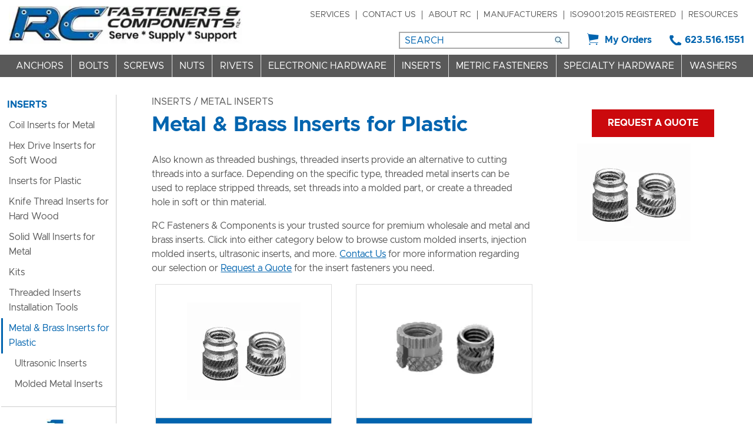

--- FILE ---
content_type: text/html; charset=UTF-8
request_url: https://www.rcfastener.com/specialty-hardware/inserts
body_size: 25674
content:

<!DOCTYPE html>
<html dir="ltr" lang="en">
<head>


	<link rel="apple-touch-icon" sizes="180x180" href="apple-touch-icon.png">
	<link rel="icon" type="image/png" sizes="32x32" href="favicon-32x32.png">
	<link rel="icon" type="image/png" sizes="16x16" href="favicon-16x16.png">
	<link rel="manifest" href="site.webmanifest">
	<link rel="mask-icon" href="safari-pinned-tab.svg" color="#5bbad5">
	<meta name="msapplication-TileColor" content="#2b5797">
	<meta name="theme-color" content="#ffffff">


	 <meta http-equiv="Content-Type" content="text/html; charset=utf-8" />
 <title>Threaded Inserts | Custom Molded-In Inserts | Ultrasonic</title>
 <meta name="Description" content="RC Fasteners provides threaded inserts for installing threads in plastic parts. Browse stainless & brass inserts, mold-in inserts, ultrasonic inserts, & more." />
 <meta name="Keywords" content="" />
 <meta name="robots" content="noodp" />
 <meta name="slurp" content="noydir" />
 <link rel="canonical" href="https://www.rcfastener.com/specialty-hardware/inserts" />
 	<meta http-equiv="X-UA-Compatible" content="IE=edge">
	<meta name="format-detection" content="telephone=no">
	<meta name="viewport" content="width=device-width, initial-scale=1">
	<base href="https://www.rcfastener.com/"/>
	<script>
	var BASE_HREF = 'https://www.rcfastener.com/';
	var floatHead = false;
	var pageParameters = '';
	var previousProduct = 0;
	var viewedProducts = [];
	var page = 1;
	var pageHistory = new Array;
	var DEBUG_LVL = 0;
	var MENU_DELAY = 250;
	mobileLocalLeft = true;
	var listingAboveContent = false;
	customTabsEnabled = false;
	var autocomplete = true;
	var calcPrice;
	var squareApplicationId = "";
	var squareLocationId = "";
	var facetedSearchResponsiveLayout = "On page";
	var facetedSearchFirstElementOpen = true;
	var facetedSearchCollapsed = false;
	var facetedSearchFirstElementOpenMobile = false;
	var facetedSearchCollapsedMobile = true;
	var facetedSearchMultipleCount = 10;
	var facetedSearchColumnizeCount = 10;
</script>
	
	<!-- Links -->
	<!-- Bootstrap - include this even if it's not a responsive cart -->
	<link rel="stylesheet" type="text/css" href="min/f=ext/bootstrap/css/bootstrap.min.css,ext/jquery/ui-1.12.1/jquery-ui.css,includes/css/jquery.alerts.css,ext/jquery/colorbox/theme_1/colorbox.css,includes/css/stylesheet.css,includes/css/menu.css,includes/css/headertags_seo_styles.css,includes/css/slideshows.css,includes/css/fancyfiles.css,ext/bxslider-4/dist/jquery.bxslider.min.css,ext/lightbox2/dist/css/lightbox.css,includes/css/image_viewer.css,includes/css/search.css,includes/css/faceted_search.css,includes/css/evenZoom.css,includes/css/sqpaymentform.css,includes/css/product_listing.css,includes/css/responsive_menu.css,includes/css/responsive_faceted_search.css,ext/mmenu/dist/css/jquery.mmenu.all.css,ext/mmenu/dist/extensions/positioning/jquery.mmenu.positioning.css,ext/mmenu/dist/extensions/pagedim/jquery.mmenu.pagedim.css,includes/css/responsive.css,ext/mmenu/dist/extensions/multiline/jquery.mmenu.multiline.css,includes/css/account.css,includes/css/lists.css"/>
<script src="min/f=includes/javascript/jquery-3.5.1.min.js,includes/javascript/jquery-ui.min.js,includes/javascript/yall.min.js,ext/jquery/colorbox/jquery.colorbox.js,ext/mmenu/dist/js/jquery.mmenu.all.min.js"></script><script defer src="min/f=includes/javascript/underscore.js,includes/javascript/jquery.columnizer.js,includes/javascript/jquery.browser.min.js,ext/jquery/bxGallery/jquery.bxGallery.1.1.min.js,includes/javascript/jquery.blockUI.js,includes/javascript/jquery.alerts.js,includes/javascript/general.js,includes/javascript/base64.js,includes/javascript/serialize.js,includes/javascript/product_variables.js,includes/javascript/savePDF.js,includes/javascript/jquery.cycle.all.js,includes/javascript/menu.js,includes/javascript/search.js,ext/bxslider-4-4.2.12/dist/jquery.bxslider.min.js,includes/javascript/evenZoom.js,includes/javascript/account.js,includes/javascript/jquery.nicescroll.min.js"></script>
	<!-- REGION head -->


				<!-- Google Tag Manager -->
		<script>(function (w, d, s, l, i) {
				w[l] = w[l] || [];
				w[l].push({
					'gtm.start': new Date().getTime(), event: 'gtm.js'
				});
				var f = d.getElementsByTagName(s)[0],
					j = d.createElement(s), dl = l != 'dataLayer' ? '&l=' + l : '';
				j.async = true;
				j.src =
					'//www.googletagmanager.com/gtm.js?id=' + i + dl;
				f.parentNode.insertBefore(j, f);
			})(window, document, 'script', 'dataLayer', 'GTM-NPPK48Z');</script>
		<!-- End Google Tag Manager -->
			<!-- Microsoft Clarity -->
		<script type="text/javascript">
			(function (c, l, a, r, i, t, y) {
				c[a] = c[a] || function () {
					(c[a].q = c[a].q || []).push(arguments)
				};
				t = l.createElement(r);
				t.async = 1;
				t.src = "https://www.clarity.ms/tag/" + i;
				y = l.getElementsByTagName(r)[0];
				y.parentNode.insertBefore(t, y);
			})(window, document, "clarity", "script", "pgip1d8326");
		</script>
		<!-- End Microsoft Clarity -->
	<style>/*!
 *  Font Awesome 4.7.0 by @davegandy - http://fontawesome.io - @fontawesome
 *  License - http://fontawesome.io/license (Font: SIL OFL 1.1, CSS: MIT License)
 */@font-face{font-family:'FontAwesome';src:url('includes/fonts/fontawesome-webfont.eot?v=4.7.0');src:url('includes/fonts/fontawesome-webfont.eot?#iefix&v=4.7.0') format('embedded-opentype'),url('includes/fonts/fontawesome-webfont.woff2?v=4.7.0') format('woff2'),url('includes/fonts/fontawesome-webfont.woff?v=4.7.0') format('woff'),url('includes/fonts/fontawesome-webfont.ttf?v=4.7.0') format('truetype'),url('includes/fonts/fontawesome-webfont.svg?v=4.7.0#fontawesomeregular') format('svg');font-weight:normal;font-style:normal;font-display:swap;}.fa{display:inline-block;font:normal normal normal 14px/1 FontAwesome;font-size:inherit;text-rendering:auto;-webkit-font-smoothing:antialiased;-moz-osx-font-smoothing:grayscale}.fa-lg{font-size:1.33333333em;line-height:.75em;vertical-align:-15%}.fa-2x{font-size:2em}.fa-3x{font-size:3em}.fa-4x{font-size:4em}.fa-5x{font-size:5em}.fa-fw{width:1.28571429em;text-align:center}.fa-ul{padding-left:0;margin-left:2.14285714em;list-style-type:none}.fa-ul>li{position:relative}.fa-li{position:absolute;left:-2.14285714em;width:2.14285714em;top:.14285714em;text-align:center}.fa-li.fa-lg{left:-1.85714286em}.fa-border{padding:.2em .25em .15em;border:solid .08em #eee;border-radius:.1em}.fa-pull-left{float:left}.fa-pull-right{float:right}.fa.fa-pull-left{margin-right:.3em}.fa.fa-pull-right{margin-left:.3em}.pull-right{float:right}.pull-left{float:left}.fa.pull-left{margin-right:.3em}.fa.pull-right{margin-left:.3em}.fa-spin{-webkit-animation:fa-spin 2s infinite linear;animation:fa-spin 2s infinite linear}.fa-pulse{-webkit-animation:fa-spin 1s infinite steps(8);animation:fa-spin 1s infinite steps(8)}@-webkit-keyframes fa-spin{0%{-webkit-transform:rotate(0deg);transform:rotate(0deg)}100%{-webkit-transform:rotate(359deg);transform:rotate(359deg)}}@keyframes fa-spin{0%{-webkit-transform:rotate(0deg);transform:rotate(0deg)}100%{-webkit-transform:rotate(359deg);transform:rotate(359deg)}}.fa-rotate-90{-ms-filter:"progid:DXImageTransform.Microsoft.BasicImage(rotation=1)";-webkit-transform:rotate(90deg);-ms-transform:rotate(90deg);transform:rotate(90deg)}.fa-rotate-180{-ms-filter:"progid:DXImageTransform.Microsoft.BasicImage(rotation=2)";-webkit-transform:rotate(180deg);-ms-transform:rotate(180deg);transform:rotate(180deg)}.fa-rotate-270{-ms-filter:"progid:DXImageTransform.Microsoft.BasicImage(rotation=3)";-webkit-transform:rotate(270deg);-ms-transform:rotate(270deg);transform:rotate(270deg)}.fa-flip-horizontal{-ms-filter:"progid:DXImageTransform.Microsoft.BasicImage(rotation=0, mirror=1)";-webkit-transform:scale(-1, 1);-ms-transform:scale(-1, 1);transform:scale(-1, 1)}.fa-flip-vertical{-ms-filter:"progid:DXImageTransform.Microsoft.BasicImage(rotation=2, mirror=1)";-webkit-transform:scale(1, -1);-ms-transform:scale(1, -1);transform:scale(1, -1)}:root .fa-rotate-90,:root .fa-rotate-180,:root .fa-rotate-270,:root .fa-flip-horizontal,:root .fa-flip-vertical{filter:none}.fa-stack{position:relative;display:inline-block;width:2em;height:2em;line-height:2em;vertical-align:middle}.fa-stack-1x,.fa-stack-2x{position:absolute;left:0;width:100%;text-align:center}.fa-stack-1x{line-height:inherit}.fa-stack-2x{font-size:2em}.fa-inverse{color:#fff}.fa-glass:before{content:"\f000"}.fa-music:before{content:"\f001"}.fa-search:before{content:"\f002"}.fa-envelope-o:before{content:"\f003"}.fa-heart:before{content:"\f004"}.fa-star:before{content:"\f005"}.fa-star-o:before{content:"\f006"}.fa-user:before{content:"\f007"}.fa-film:before{content:"\f008"}.fa-th-large:before{content:"\f009"}.fa-th:before{content:"\f00a"}.fa-th-list:before{content:"\f00b"}.fa-check:before{content:"\f00c"}.fa-remove:before,.fa-close:before,.fa-times:before{content:"\f00d"}.fa-search-plus:before{content:"\f00e"}.fa-search-minus:before{content:"\f010"}.fa-power-off:before{content:"\f011"}.fa-signal:before{content:"\f012"}.fa-gear:before,.fa-cog:before{content:"\f013"}.fa-trash-o:before{content:"\f014"}.fa-home:before{content:"\f015"}.fa-file-o:before{content:"\f016"}.fa-clock-o:before{content:"\f017"}.fa-road:before{content:"\f018"}.fa-download:before{content:"\f019"}.fa-arrow-circle-o-down:before{content:"\f01a"}.fa-arrow-circle-o-up:before{content:"\f01b"}.fa-inbox:before{content:"\f01c"}.fa-play-circle-o:before{content:"\f01d"}.fa-rotate-right:before,.fa-repeat:before{content:"\f01e"}.fa-refresh:before{content:"\f021"}.fa-list-alt:before{content:"\f022"}.fa-lock:before{content:"\f023"}.fa-flag:before{content:"\f024"}.fa-headphones:before{content:"\f025"}.fa-volume-off:before{content:"\f026"}.fa-volume-down:before{content:"\f027"}.fa-volume-up:before{content:"\f028"}.fa-qrcode:before{content:"\f029"}.fa-barcode:before{content:"\f02a"}.fa-tag:before{content:"\f02b"}.fa-tags:before{content:"\f02c"}.fa-book:before{content:"\f02d"}.fa-bookmark:before{content:"\f02e"}.fa-print:before{content:"\f02f"}.fa-camera:before{content:"\f030"}.fa-font:before{content:"\f031"}.fa-bold:before{content:"\f032"}.fa-italic:before{content:"\f033"}.fa-text-height:before{content:"\f034"}.fa-text-width:before{content:"\f035"}.fa-align-left:before{content:"\f036"}.fa-align-center:before{content:"\f037"}.fa-align-right:before{content:"\f038"}.fa-align-justify:before{content:"\f039"}.fa-list:before{content:"\f03a"}.fa-dedent:before,.fa-outdent:before{content:"\f03b"}.fa-indent:before{content:"\f03c"}.fa-video-camera:before{content:"\f03d"}.fa-photo:before,.fa-image:before,.fa-picture-o:before{content:"\f03e"}.fa-pencil:before{content:"\f040"}.fa-map-marker:before{content:"\f041"}.fa-adjust:before{content:"\f042"}.fa-tint:before{content:"\f043"}.fa-edit:before,.fa-pencil-square-o:before{content:"\f044"}.fa-share-square-o:before{content:"\f045"}.fa-check-square-o:before{content:"\f046"}.fa-arrows:before{content:"\f047"}.fa-step-backward:before{content:"\f048"}.fa-fast-backward:before{content:"\f049"}.fa-backward:before{content:"\f04a"}.fa-play:before{content:"\f04b"}.fa-pause:before{content:"\f04c"}.fa-stop:before{content:"\f04d"}.fa-forward:before{content:"\f04e"}.fa-fast-forward:before{content:"\f050"}.fa-step-forward:before{content:"\f051"}.fa-eject:before{content:"\f052"}.fa-chevron-left:before{content:"\f053"}.fa-chevron-right:before{content:"\f054"}.fa-plus-circle:before{content:"\f055"}.fa-minus-circle:before{content:"\f056"}.fa-times-circle:before{content:"\f057"}.fa-check-circle:before{content:"\f058"}.fa-question-circle:before{content:"\f059"}.fa-info-circle:before{content:"\f05a"}.fa-crosshairs:before{content:"\f05b"}.fa-times-circle-o:before{content:"\f05c"}.fa-check-circle-o:before{content:"\f05d"}.fa-ban:before{content:"\f05e"}.fa-arrow-left:before{content:"\f060"}.fa-arrow-right:before{content:"\f061"}.fa-arrow-up:before{content:"\f062"}.fa-arrow-down:before{content:"\f063"}.fa-mail-forward:before,.fa-share:before{content:"\f064"}.fa-expand:before{content:"\f065"}.fa-compress:before{content:"\f066"}.fa-plus:before{content:"\f067"}.fa-minus:before{content:"\f068"}.fa-asterisk:before{content:"\f069"}.fa-exclamation-circle:before{content:"\f06a"}.fa-gift:before{content:"\f06b"}.fa-leaf:before{content:"\f06c"}.fa-fire:before{content:"\f06d"}.fa-eye:before{content:"\f06e"}.fa-eye-slash:before{content:"\f070"}.fa-warning:before,.fa-exclamation-triangle:before{content:"\f071"}.fa-plane:before{content:"\f072"}.fa-calendar:before{content:"\f073"}.fa-random:before{content:"\f074"}.fa-comment:before{content:"\f075"}.fa-magnet:before{content:"\f076"}.fa-chevron-up:before{content:"\f077"}.fa-chevron-down:before{content:"\f078"}.fa-retweet:before{content:"\f079"}.fa-shopping-cart:before{content:"\f07a"}.fa-folder:before{content:"\f07b"}.fa-folder-open:before{content:"\f07c"}.fa-arrows-v:before{content:"\f07d"}.fa-arrows-h:before{content:"\f07e"}.fa-bar-chart-o:before,.fa-bar-chart:before{content:"\f080"}.fa-twitter-square:before{content:"\f081"}.fa-facebook-square:before{content:"\f082"}.fa-camera-retro:before{content:"\f083"}.fa-key:before{content:"\f084"}.fa-gears:before,.fa-cogs:before{content:"\f085"}.fa-comments:before{content:"\f086"}.fa-thumbs-o-up:before{content:"\f087"}.fa-thumbs-o-down:before{content:"\f088"}.fa-star-half:before{content:"\f089"}.fa-heart-o:before{content:"\f08a"}.fa-sign-out:before{content:"\f08b"}.fa-linkedin-square:before{content:"\f08c"}.fa-thumb-tack:before{content:"\f08d"}.fa-external-link:before{content:"\f08e"}.fa-sign-in:before{content:"\f090"}.fa-trophy:before{content:"\f091"}.fa-github-square:before{content:"\f092"}.fa-upload:before{content:"\f093"}.fa-lemon-o:before{content:"\f094"}.fa-phone:before{content:"\f095"}.fa-square-o:before{content:"\f096"}.fa-bookmark-o:before{content:"\f097"}.fa-phone-square:before{content:"\f098"}.fa-twitter:before{content:"\f099"}.fa-facebook-f:before,.fa-facebook:before{content:"\f09a"}.fa-github:before{content:"\f09b"}.fa-unlock:before{content:"\f09c"}.fa-credit-card:before{content:"\f09d"}.fa-feed:before,.fa-rss:before{content:"\f09e"}.fa-hdd-o:before{content:"\f0a0"}.fa-bullhorn:before{content:"\f0a1"}.fa-bell:before{content:"\f0f3"}.fa-certificate:before{content:"\f0a3"}.fa-hand-o-right:before{content:"\f0a4"}.fa-hand-o-left:before{content:"\f0a5"}.fa-hand-o-up:before{content:"\f0a6"}.fa-hand-o-down:before{content:"\f0a7"}.fa-arrow-circle-left:before{content:"\f0a8"}.fa-arrow-circle-right:before{content:"\f0a9"}.fa-arrow-circle-up:before{content:"\f0aa"}.fa-arrow-circle-down:before{content:"\f0ab"}.fa-globe:before{content:"\f0ac"}.fa-wrench:before{content:"\f0ad"}.fa-tasks:before{content:"\f0ae"}.fa-filter:before{content:"\f0b0"}.fa-briefcase:before{content:"\f0b1"}.fa-arrows-alt:before{content:"\f0b2"}.fa-group:before,.fa-users:before{content:"\f0c0"}.fa-chain:before,.fa-link:before{content:"\f0c1"}.fa-cloud:before{content:"\f0c2"}.fa-flask:before{content:"\f0c3"}.fa-cut:before,.fa-scissors:before{content:"\f0c4"}.fa-copy:before,.fa-files-o:before{content:"\f0c5"}.fa-paperclip:before{content:"\f0c6"}.fa-save:before,.fa-floppy-o:before{content:"\f0c7"}.fa-square:before{content:"\f0c8"}.fa-navicon:before,.fa-reorder:before,.fa-bars:before{content:"\f0c9"}.fa-list-ul:before{content:"\f0ca"}.fa-list-ol:before{content:"\f0cb"}.fa-strikethrough:before{content:"\f0cc"}.fa-underline:before{content:"\f0cd"}.fa-table:before{content:"\f0ce"}.fa-magic:before{content:"\f0d0"}.fa-truck:before{content:"\f0d1"}.fa-pinterest:before{content:"\f0d2"}.fa-pinterest-square:before{content:"\f0d3"}.fa-google-plus-square:before{content:"\f0d4"}.fa-google-plus:before{content:"\f0d5"}.fa-money:before{content:"\f0d6"}.fa-caret-down:before{content:"\f0d7"}.fa-caret-up:before{content:"\f0d8"}.fa-caret-left:before{content:"\f0d9"}.fa-caret-right:before{content:"\f0da"}.fa-columns:before{content:"\f0db"}.fa-unsorted:before,.fa-sort:before{content:"\f0dc"}.fa-sort-down:before,.fa-sort-desc:before{content:"\f0dd"}.fa-sort-up:before,.fa-sort-asc:before{content:"\f0de"}.fa-envelope:before{content:"\f0e0"}.fa-linkedin:before{content:"\f0e1"}.fa-rotate-left:before,.fa-undo:before{content:"\f0e2"}.fa-legal:before,.fa-gavel:before{content:"\f0e3"}.fa-dashboard:before,.fa-tachometer:before{content:"\f0e4"}.fa-comment-o:before{content:"\f0e5"}.fa-comments-o:before{content:"\f0e6"}.fa-flash:before,.fa-bolt:before{content:"\f0e7"}.fa-sitemap:before{content:"\f0e8"}.fa-umbrella:before{content:"\f0e9"}.fa-paste:before,.fa-clipboard:before{content:"\f0ea"}.fa-lightbulb-o:before{content:"\f0eb"}.fa-exchange:before{content:"\f0ec"}.fa-cloud-download:before{content:"\f0ed"}.fa-cloud-upload:before{content:"\f0ee"}.fa-user-md:before{content:"\f0f0"}.fa-stethoscope:before{content:"\f0f1"}.fa-suitcase:before{content:"\f0f2"}.fa-bell-o:before{content:"\f0a2"}.fa-coffee:before{content:"\f0f4"}.fa-cutlery:before{content:"\f0f5"}.fa-file-text-o:before{content:"\f0f6"}.fa-building-o:before{content:"\f0f7"}.fa-hospital-o:before{content:"\f0f8"}.fa-ambulance:before{content:"\f0f9"}.fa-medkit:before{content:"\f0fa"}.fa-fighter-jet:before{content:"\f0fb"}.fa-beer:before{content:"\f0fc"}.fa-h-square:before{content:"\f0fd"}.fa-plus-square:before{content:"\f0fe"}.fa-angle-double-left:before{content:"\f100"}.fa-angle-double-right:before{content:"\f101"}.fa-angle-double-up:before{content:"\f102"}.fa-angle-double-down:before{content:"\f103"}.fa-angle-left:before{content:"\f104"}.fa-angle-right:before{content:"\f105"}.fa-angle-up:before{content:"\f106"}.fa-angle-down:before{content:"\f107"}.fa-desktop:before{content:"\f108"}.fa-laptop:before{content:"\f109"}.fa-tablet:before{content:"\f10a"}.fa-mobile-phone:before,.fa-mobile:before{content:"\f10b"}.fa-circle-o:before{content:"\f10c"}.fa-quote-left:before{content:"\f10d"}.fa-quote-right:before{content:"\f10e"}.fa-spinner:before{content:"\f110"}.fa-circle:before{content:"\f111"}.fa-mail-reply:before,.fa-reply:before{content:"\f112"}.fa-github-alt:before{content:"\f113"}.fa-folder-o:before{content:"\f114"}.fa-folder-open-o:before{content:"\f115"}.fa-smile-o:before{content:"\f118"}.fa-frown-o:before{content:"\f119"}.fa-meh-o:before{content:"\f11a"}.fa-gamepad:before{content:"\f11b"}.fa-keyboard-o:before{content:"\f11c"}.fa-flag-o:before{content:"\f11d"}.fa-flag-checkered:before{content:"\f11e"}.fa-terminal:before{content:"\f120"}.fa-code:before{content:"\f121"}.fa-mail-reply-all:before,.fa-reply-all:before{content:"\f122"}.fa-star-half-empty:before,.fa-star-half-full:before,.fa-star-half-o:before{content:"\f123"}.fa-location-arrow:before{content:"\f124"}.fa-crop:before{content:"\f125"}.fa-code-fork:before{content:"\f126"}.fa-unlink:before,.fa-chain-broken:before{content:"\f127"}.fa-question:before{content:"\f128"}.fa-info:before{content:"\f129"}.fa-exclamation:before{content:"\f12a"}.fa-superscript:before{content:"\f12b"}.fa-subscript:before{content:"\f12c"}.fa-eraser:before{content:"\f12d"}.fa-puzzle-piece:before{content:"\f12e"}.fa-microphone:before{content:"\f130"}.fa-microphone-slash:before{content:"\f131"}.fa-shield:before{content:"\f132"}.fa-calendar-o:before{content:"\f133"}.fa-fire-extinguisher:before{content:"\f134"}.fa-rocket:before{content:"\f135"}.fa-maxcdn:before{content:"\f136"}.fa-chevron-circle-left:before{content:"\f137"}.fa-chevron-circle-right:before{content:"\f138"}.fa-chevron-circle-up:before{content:"\f139"}.fa-chevron-circle-down:before{content:"\f13a"}.fa-html5:before{content:"\f13b"}.fa-css3:before{content:"\f13c"}.fa-anchor:before{content:"\f13d"}.fa-unlock-alt:before{content:"\f13e"}.fa-bullseye:before{content:"\f140"}.fa-ellipsis-h:before{content:"\f141"}.fa-ellipsis-v:before{content:"\f142"}.fa-rss-square:before{content:"\f143"}.fa-play-circle:before{content:"\f144"}.fa-ticket:before{content:"\f145"}.fa-minus-square:before{content:"\f146"}.fa-minus-square-o:before{content:"\f147"}.fa-level-up:before{content:"\f148"}.fa-level-down:before{content:"\f149"}.fa-check-square:before{content:"\f14a"}.fa-pencil-square:before{content:"\f14b"}.fa-external-link-square:before{content:"\f14c"}.fa-share-square:before{content:"\f14d"}.fa-compass:before{content:"\f14e"}.fa-toggle-down:before,.fa-caret-square-o-down:before{content:"\f150"}.fa-toggle-up:before,.fa-caret-square-o-up:before{content:"\f151"}.fa-toggle-right:before,.fa-caret-square-o-right:before{content:"\f152"}.fa-euro:before,.fa-eur:before{content:"\f153"}.fa-gbp:before{content:"\f154"}.fa-dollar:before,.fa-usd:before{content:"\f155"}.fa-rupee:before,.fa-inr:before{content:"\f156"}.fa-cny:before,.fa-rmb:before,.fa-yen:before,.fa-jpy:before{content:"\f157"}.fa-ruble:before,.fa-rouble:before,.fa-rub:before{content:"\f158"}.fa-won:before,.fa-krw:before{content:"\f159"}.fa-bitcoin:before,.fa-btc:before{content:"\f15a"}.fa-file:before{content:"\f15b"}.fa-file-text:before{content:"\f15c"}.fa-sort-alpha-asc:before{content:"\f15d"}.fa-sort-alpha-desc:before{content:"\f15e"}.fa-sort-amount-asc:before{content:"\f160"}.fa-sort-amount-desc:before{content:"\f161"}.fa-sort-numeric-asc:before{content:"\f162"}.fa-sort-numeric-desc:before{content:"\f163"}.fa-thumbs-up:before{content:"\f164"}.fa-thumbs-down:before{content:"\f165"}.fa-youtube-square:before{content:"\f166"}.fa-youtube:before{content:"\f167"}.fa-xing:before{content:"\f168"}.fa-xing-square:before{content:"\f169"}.fa-youtube-play:before{content:"\f16a"}.fa-dropbox:before{content:"\f16b"}.fa-stack-overflow:before{content:"\f16c"}.fa-instagram:before{content:"\f16d"}.fa-flickr:before{content:"\f16e"}.fa-adn:before{content:"\f170"}.fa-bitbucket:before{content:"\f171"}.fa-bitbucket-square:before{content:"\f172"}.fa-tumblr:before{content:"\f173"}.fa-tumblr-square:before{content:"\f174"}.fa-long-arrow-down:before{content:"\f175"}.fa-long-arrow-up:before{content:"\f176"}.fa-long-arrow-left:before{content:"\f177"}.fa-long-arrow-right:before{content:"\f178"}.fa-apple:before{content:"\f179"}.fa-windows:before{content:"\f17a"}.fa-android:before{content:"\f17b"}.fa-linux:before{content:"\f17c"}.fa-dribbble:before{content:"\f17d"}.fa-skype:before{content:"\f17e"}.fa-foursquare:before{content:"\f180"}.fa-trello:before{content:"\f181"}.fa-female:before{content:"\f182"}.fa-male:before{content:"\f183"}.fa-gittip:before,.fa-gratipay:before{content:"\f184"}.fa-sun-o:before{content:"\f185"}.fa-moon-o:before{content:"\f186"}.fa-archive:before{content:"\f187"}.fa-bug:before{content:"\f188"}.fa-vk:before{content:"\f189"}.fa-weibo:before{content:"\f18a"}.fa-renren:before{content:"\f18b"}.fa-pagelines:before{content:"\f18c"}.fa-stack-exchange:before{content:"\f18d"}.fa-arrow-circle-o-right:before{content:"\f18e"}.fa-arrow-circle-o-left:before{content:"\f190"}.fa-toggle-left:before,.fa-caret-square-o-left:before{content:"\f191"}.fa-dot-circle-o:before{content:"\f192"}.fa-wheelchair:before{content:"\f193"}.fa-vimeo-square:before{content:"\f194"}.fa-turkish-lira:before,.fa-try:before{content:"\f195"}.fa-plus-square-o:before{content:"\f196"}.fa-space-shuttle:before{content:"\f197"}.fa-slack:before{content:"\f198"}.fa-envelope-square:before{content:"\f199"}.fa-wordpress:before{content:"\f19a"}.fa-openid:before{content:"\f19b"}.fa-institution:before,.fa-bank:before,.fa-university:before{content:"\f19c"}.fa-mortar-board:before,.fa-graduation-cap:before{content:"\f19d"}.fa-yahoo:before{content:"\f19e"}.fa-google:before{content:"\f1a0"}.fa-reddit:before{content:"\f1a1"}.fa-reddit-square:before{content:"\f1a2"}.fa-stumbleupon-circle:before{content:"\f1a3"}.fa-stumbleupon:before{content:"\f1a4"}.fa-delicious:before{content:"\f1a5"}.fa-digg:before{content:"\f1a6"}.fa-pied-piper-pp:before{content:"\f1a7"}.fa-pied-piper-alt:before{content:"\f1a8"}.fa-drupal:before{content:"\f1a9"}.fa-joomla:before{content:"\f1aa"}.fa-language:before{content:"\f1ab"}.fa-fax:before{content:"\f1ac"}.fa-building:before{content:"\f1ad"}.fa-child:before{content:"\f1ae"}.fa-paw:before{content:"\f1b0"}.fa-spoon:before{content:"\f1b1"}.fa-cube:before{content:"\f1b2"}.fa-cubes:before{content:"\f1b3"}.fa-behance:before{content:"\f1b4"}.fa-behance-square:before{content:"\f1b5"}.fa-steam:before{content:"\f1b6"}.fa-steam-square:before{content:"\f1b7"}.fa-recycle:before{content:"\f1b8"}.fa-automobile:before,.fa-car:before{content:"\f1b9"}.fa-cab:before,.fa-taxi:before{content:"\f1ba"}.fa-tree:before{content:"\f1bb"}.fa-spotify:before{content:"\f1bc"}.fa-deviantart:before{content:"\f1bd"}.fa-soundcloud:before{content:"\f1be"}.fa-database:before{content:"\f1c0"}.fa-file-pdf-o:before{content:"\f1c1"}.fa-file-word-o:before{content:"\f1c2"}.fa-file-excel-o:before{content:"\f1c3"}.fa-file-powerpoint-o:before{content:"\f1c4"}.fa-file-photo-o:before,.fa-file-picture-o:before,.fa-file-image-o:before{content:"\f1c5"}.fa-file-zip-o:before,.fa-file-archive-o:before{content:"\f1c6"}.fa-file-sound-o:before,.fa-file-audio-o:before{content:"\f1c7"}.fa-file-movie-o:before,.fa-file-video-o:before{content:"\f1c8"}.fa-file-code-o:before{content:"\f1c9"}.fa-vine:before{content:"\f1ca"}.fa-codepen:before{content:"\f1cb"}.fa-jsfiddle:before{content:"\f1cc"}.fa-life-bouy:before,.fa-life-buoy:before,.fa-life-saver:before,.fa-support:before,.fa-life-ring:before{content:"\f1cd"}.fa-circle-o-notch:before{content:"\f1ce"}.fa-ra:before,.fa-resistance:before,.fa-rebel:before{content:"\f1d0"}.fa-ge:before,.fa-empire:before{content:"\f1d1"}.fa-git-square:before{content:"\f1d2"}.fa-git:before{content:"\f1d3"}.fa-y-combinator-square:before,.fa-yc-square:before,.fa-hacker-news:before{content:"\f1d4"}.fa-tencent-weibo:before{content:"\f1d5"}.fa-qq:before{content:"\f1d6"}.fa-wechat:before,.fa-weixin:before{content:"\f1d7"}.fa-send:before,.fa-paper-plane:before{content:"\f1d8"}.fa-send-o:before,.fa-paper-plane-o:before{content:"\f1d9"}.fa-history:before{content:"\f1da"}.fa-circle-thin:before{content:"\f1db"}.fa-header:before{content:"\f1dc"}.fa-paragraph:before{content:"\f1dd"}.fa-sliders:before{content:"\f1de"}.fa-share-alt:before{content:"\f1e0"}.fa-share-alt-square:before{content:"\f1e1"}.fa-bomb:before{content:"\f1e2"}.fa-soccer-ball-o:before,.fa-futbol-o:before{content:"\f1e3"}.fa-tty:before{content:"\f1e4"}.fa-binoculars:before{content:"\f1e5"}.fa-plug:before{content:"\f1e6"}.fa-slideshare:before{content:"\f1e7"}.fa-twitch:before{content:"\f1e8"}.fa-yelp:before{content:"\f1e9"}.fa-newspaper-o:before{content:"\f1ea"}.fa-wifi:before{content:"\f1eb"}.fa-calculator:before{content:"\f1ec"}.fa-paypal:before{content:"\f1ed"}.fa-google-wallet:before{content:"\f1ee"}.fa-cc-visa:before{content:"\f1f0"}.fa-cc-mastercard:before{content:"\f1f1"}.fa-cc-discover:before{content:"\f1f2"}.fa-cc-amex:before{content:"\f1f3"}.fa-cc-paypal:before{content:"\f1f4"}.fa-cc-stripe:before{content:"\f1f5"}.fa-bell-slash:before{content:"\f1f6"}.fa-bell-slash-o:before{content:"\f1f7"}.fa-trash:before{content:"\f1f8"}.fa-copyright:before{content:"\f1f9"}.fa-at:before{content:"\f1fa"}.fa-eyedropper:before{content:"\f1fb"}.fa-paint-brush:before{content:"\f1fc"}.fa-birthday-cake:before{content:"\f1fd"}.fa-area-chart:before{content:"\f1fe"}.fa-pie-chart:before{content:"\f200"}.fa-line-chart:before{content:"\f201"}.fa-lastfm:before{content:"\f202"}.fa-lastfm-square:before{content:"\f203"}.fa-toggle-off:before{content:"\f204"}.fa-toggle-on:before{content:"\f205"}.fa-bicycle:before{content:"\f206"}.fa-bus:before{content:"\f207"}.fa-ioxhost:before{content:"\f208"}.fa-angellist:before{content:"\f209"}.fa-cc:before{content:"\f20a"}.fa-shekel:before,.fa-sheqel:before,.fa-ils:before{content:"\f20b"}.fa-meanpath:before{content:"\f20c"}.fa-buysellads:before{content:"\f20d"}.fa-connectdevelop:before{content:"\f20e"}.fa-dashcube:before{content:"\f210"}.fa-forumbee:before{content:"\f211"}.fa-leanpub:before{content:"\f212"}.fa-sellsy:before{content:"\f213"}.fa-shirtsinbulk:before{content:"\f214"}.fa-simplybuilt:before{content:"\f215"}.fa-skyatlas:before{content:"\f216"}.fa-cart-plus:before{content:"\f217"}.fa-cart-arrow-down:before{content:"\f218"}.fa-diamond:before{content:"\f219"}.fa-ship:before{content:"\f21a"}.fa-user-secret:before{content:"\f21b"}.fa-motorcycle:before{content:"\f21c"}.fa-street-view:before{content:"\f21d"}.fa-heartbeat:before{content:"\f21e"}.fa-venus:before{content:"\f221"}.fa-mars:before{content:"\f222"}.fa-mercury:before{content:"\f223"}.fa-intersex:before,.fa-transgender:before{content:"\f224"}.fa-transgender-alt:before{content:"\f225"}.fa-venus-double:before{content:"\f226"}.fa-mars-double:before{content:"\f227"}.fa-venus-mars:before{content:"\f228"}.fa-mars-stroke:before{content:"\f229"}.fa-mars-stroke-v:before{content:"\f22a"}.fa-mars-stroke-h:before{content:"\f22b"}.fa-neuter:before{content:"\f22c"}.fa-genderless:before{content:"\f22d"}.fa-facebook-official:before{content:"\f230"}.fa-pinterest-p:before{content:"\f231"}.fa-whatsapp:before{content:"\f232"}.fa-server:before{content:"\f233"}.fa-user-plus:before{content:"\f234"}.fa-user-times:before{content:"\f235"}.fa-hotel:before,.fa-bed:before{content:"\f236"}.fa-viacoin:before{content:"\f237"}.fa-train:before{content:"\f238"}.fa-subway:before{content:"\f239"}.fa-medium:before{content:"\f23a"}.fa-yc:before,.fa-y-combinator:before{content:"\f23b"}.fa-optin-monster:before{content:"\f23c"}.fa-opencart:before{content:"\f23d"}.fa-expeditedssl:before{content:"\f23e"}.fa-battery-4:before,.fa-battery:before,.fa-battery-full:before{content:"\f240"}.fa-battery-3:before,.fa-battery-three-quarters:before{content:"\f241"}.fa-battery-2:before,.fa-battery-half:before{content:"\f242"}.fa-battery-1:before,.fa-battery-quarter:before{content:"\f243"}.fa-battery-0:before,.fa-battery-empty:before{content:"\f244"}.fa-mouse-pointer:before{content:"\f245"}.fa-i-cursor:before{content:"\f246"}.fa-object-group:before{content:"\f247"}.fa-object-ungroup:before{content:"\f248"}.fa-sticky-note:before{content:"\f249"}.fa-sticky-note-o:before{content:"\f24a"}.fa-cc-jcb:before{content:"\f24b"}.fa-cc-diners-club:before{content:"\f24c"}.fa-clone:before{content:"\f24d"}.fa-balance-scale:before{content:"\f24e"}.fa-hourglass-o:before{content:"\f250"}.fa-hourglass-1:before,.fa-hourglass-start:before{content:"\f251"}.fa-hourglass-2:before,.fa-hourglass-half:before{content:"\f252"}.fa-hourglass-3:before,.fa-hourglass-end:before{content:"\f253"}.fa-hourglass:before{content:"\f254"}.fa-hand-grab-o:before,.fa-hand-rock-o:before{content:"\f255"}.fa-hand-stop-o:before,.fa-hand-paper-o:before{content:"\f256"}.fa-hand-scissors-o:before{content:"\f257"}.fa-hand-lizard-o:before{content:"\f258"}.fa-hand-spock-o:before{content:"\f259"}.fa-hand-pointer-o:before{content:"\f25a"}.fa-hand-peace-o:before{content:"\f25b"}.fa-trademark:before{content:"\f25c"}.fa-registered:before{content:"\f25d"}.fa-creative-commons:before{content:"\f25e"}.fa-gg:before{content:"\f260"}.fa-gg-circle:before{content:"\f261"}.fa-tripadvisor:before{content:"\f262"}.fa-odnoklassniki:before{content:"\f263"}.fa-odnoklassniki-square:before{content:"\f264"}.fa-get-pocket:before{content:"\f265"}.fa-wikipedia-w:before{content:"\f266"}.fa-safari:before{content:"\f267"}.fa-chrome:before{content:"\f268"}.fa-firefox:before{content:"\f269"}.fa-opera:before{content:"\f26a"}.fa-internet-explorer:before{content:"\f26b"}.fa-tv:before,.fa-television:before{content:"\f26c"}.fa-contao:before{content:"\f26d"}.fa-500px:before{content:"\f26e"}.fa-amazon:before{content:"\f270"}.fa-calendar-plus-o:before{content:"\f271"}.fa-calendar-minus-o:before{content:"\f272"}.fa-calendar-times-o:before{content:"\f273"}.fa-calendar-check-o:before{content:"\f274"}.fa-industry:before{content:"\f275"}.fa-map-pin:before{content:"\f276"}.fa-map-signs:before{content:"\f277"}.fa-map-o:before{content:"\f278"}.fa-map:before{content:"\f279"}.fa-commenting:before{content:"\f27a"}.fa-commenting-o:before{content:"\f27b"}.fa-houzz:before{content:"\f27c"}.fa-vimeo:before{content:"\f27d"}.fa-black-tie:before{content:"\f27e"}.fa-fonticons:before{content:"\f280"}.fa-reddit-alien:before{content:"\f281"}.fa-edge:before{content:"\f282"}.fa-credit-card-alt:before{content:"\f283"}.fa-codiepie:before{content:"\f284"}.fa-modx:before{content:"\f285"}.fa-fort-awesome:before{content:"\f286"}.fa-usb:before{content:"\f287"}.fa-product-hunt:before{content:"\f288"}.fa-mixcloud:before{content:"\f289"}.fa-scribd:before{content:"\f28a"}.fa-pause-circle:before{content:"\f28b"}.fa-pause-circle-o:before{content:"\f28c"}.fa-stop-circle:before{content:"\f28d"}.fa-stop-circle-o:before{content:"\f28e"}.fa-shopping-bag:before{content:"\f290"}.fa-shopping-basket:before{content:"\f291"}.fa-hashtag:before{content:"\f292"}.fa-bluetooth:before{content:"\f293"}.fa-bluetooth-b:before{content:"\f294"}.fa-percent:before{content:"\f295"}.fa-gitlab:before{content:"\f296"}.fa-wpbeginner:before{content:"\f297"}.fa-wpforms:before{content:"\f298"}.fa-envira:before{content:"\f299"}.fa-universal-access:before{content:"\f29a"}.fa-wheelchair-alt:before{content:"\f29b"}.fa-question-circle-o:before{content:"\f29c"}.fa-blind:before{content:"\f29d"}.fa-audio-description:before{content:"\f29e"}.fa-volume-control-phone:before{content:"\f2a0"}.fa-braille:before{content:"\f2a1"}.fa-assistive-listening-systems:before{content:"\f2a2"}.fa-asl-interpreting:before,.fa-american-sign-language-interpreting:before{content:"\f2a3"}.fa-deafness:before,.fa-hard-of-hearing:before,.fa-deaf:before{content:"\f2a4"}.fa-glide:before{content:"\f2a5"}.fa-glide-g:before{content:"\f2a6"}.fa-signing:before,.fa-sign-language:before{content:"\f2a7"}.fa-low-vision:before{content:"\f2a8"}.fa-viadeo:before{content:"\f2a9"}.fa-viadeo-square:before{content:"\f2aa"}.fa-snapchat:before{content:"\f2ab"}.fa-snapchat-ghost:before{content:"\f2ac"}.fa-snapchat-square:before{content:"\f2ad"}.fa-pied-piper:before{content:"\f2ae"}.fa-first-order:before{content:"\f2b0"}.fa-yoast:before{content:"\f2b1"}.fa-themeisle:before{content:"\f2b2"}.fa-google-plus-circle:before,.fa-google-plus-official:before{content:"\f2b3"}.fa-fa:before,.fa-font-awesome:before{content:"\f2b4"}.fa-handshake-o:before{content:"\f2b5"}.fa-envelope-open:before{content:"\f2b6"}.fa-envelope-open-o:before{content:"\f2b7"}.fa-linode:before{content:"\f2b8"}.fa-address-book:before{content:"\f2b9"}.fa-address-book-o:before{content:"\f2ba"}.fa-vcard:before,.fa-address-card:before{content:"\f2bb"}.fa-vcard-o:before,.fa-address-card-o:before{content:"\f2bc"}.fa-user-circle:before{content:"\f2bd"}.fa-user-circle-o:before{content:"\f2be"}.fa-user-o:before{content:"\f2c0"}.fa-id-badge:before{content:"\f2c1"}.fa-drivers-license:before,.fa-id-card:before{content:"\f2c2"}.fa-drivers-license-o:before,.fa-id-card-o:before{content:"\f2c3"}.fa-quora:before{content:"\f2c4"}.fa-free-code-camp:before{content:"\f2c5"}.fa-telegram:before{content:"\f2c6"}.fa-thermometer-4:before,.fa-thermometer:before,.fa-thermometer-full:before{content:"\f2c7"}.fa-thermometer-3:before,.fa-thermometer-three-quarters:before{content:"\f2c8"}.fa-thermometer-2:before,.fa-thermometer-half:before{content:"\f2c9"}.fa-thermometer-1:before,.fa-thermometer-quarter:before{content:"\f2ca"}.fa-thermometer-0:before,.fa-thermometer-empty:before{content:"\f2cb"}.fa-shower:before{content:"\f2cc"}.fa-bathtub:before,.fa-s15:before,.fa-bath:before{content:"\f2cd"}.fa-podcast:before{content:"\f2ce"}.fa-window-maximize:before{content:"\f2d0"}.fa-window-minimize:before{content:"\f2d1"}.fa-window-restore:before{content:"\f2d2"}.fa-times-rectangle:before,.fa-window-close:before{content:"\f2d3"}.fa-times-rectangle-o:before,.fa-window-close-o:before{content:"\f2d4"}.fa-bandcamp:before{content:"\f2d5"}.fa-grav:before{content:"\f2d6"}.fa-etsy:before{content:"\f2d7"}.fa-imdb:before{content:"\f2d8"}.fa-ravelry:before{content:"\f2d9"}.fa-eercast:before{content:"\f2da"}.fa-microchip:before{content:"\f2db"}.fa-snowflake-o:before{content:"\f2dc"}.fa-superpowers:before{content:"\f2dd"}.fa-wpexplorer:before{content:"\f2de"}.fa-meetup:before{content:"\f2e0"}.sr-only{position:absolute;width:1px;height:1px;padding:0;margin:-1px;overflow:hidden;clip:rect(0, 0, 0, 0);border:0}.sr-only-focusable:active,.sr-only-focusable:focus{position:static;width:auto;height:auto;margin:0;overflow:visible;clip:auto}</style></head>
<body id="page_category">
	<!-- Google Tag Manager -->
	<noscript>
		<iframe src="//www.googletagmanager.com/ns.html?id=GTM-NPPK48Z"
				height="0" width="0" style="display:none;visibility:hidden"></iframe>
	</noscript>
<script>
	document.addEventListener("DOMContentLoaded", function() {
		yall({
			observeChanges: true
		});
	});
</script>
<div id="bodyWrapper" class="body-wrapper">
	<header id="headerWrapper" class="header-wrapper">
		        <div id="header" class="header-block container">
        <div class="row">
	        <div id="mobile_header" class="hidden-md hidden-lg col-xs-12">
		        			        <div id="responsiveMenuButton" class="hidden-md hidden-lg" style="visibility: hidden;">
				        <a onclick="loadMobileMenu()" href="javascript:void(0);"><i class="fa fa-bars mobile-menu-button"></i></a>
			        </div>
		        		        <div id="mobile_logo">
			        <a href="https://www.rcfastener.com/">
				        <img name='rc_logo_transparent'  width='170' height='60'  class="lazy img-responsive img-responsive"  src='includes/work/image_cache/webp/8558b7859678bff180e51eee88955fe3.thumb.webp' alt="RC Fasteners & Components"></a>			        </a>
		        </div>
		        <div id="mobile_phone">
			        <a href="tel:+1623-516-1551">
				        <img src="images/site/phone_icon.jpg" width="21" height="21" alt="Call us at 623-516-1551" class="img-responsive" />
			        </a>
		        </div>
		        <div id="mobile_cart">
			        <a href="checkout_address.php">
				        <img src="images/site/cart_icon.jpg" width="21" height="21" alt="My Account" class="img-responsive" />
			        </a>
		        </div>
				<div id="mobile_search" class="mobile-search">
					<div id="quicksearch"><form name="quick_find" action="https://www.rcfastener.com/custom_search.php" method="get" id="quicksearch_form"><input type="text" name="keywords" maxlength="64" placeholder="SEARCH" id="quicksearch_keywords" class="quicksearch-field autocomplete" /><input type="hidden" name="type" value="All" id="type" /><input type="hidden" name="rc_fasteners__componentssid" value="6d6087bsu7c0uo9v0sc4k0o83b" /><button id="btn1" type="submit" class="quicksearch-button" class="btn   btn-primary"><img alt="search" width="13" height="13" src="images/site/search_button.jpg"></button>	</form></div>
				</div>
	        </div>
            <div id="headerLeft" class="hidden-xs hidden-sm col-md-4">
                <div id="storeLogo"><a href="https://www.rcfastener.com/"><img name='logo'  width='462' height='74'  class="img-responsive img-responsive"  src='includes/work/image_cache/webp/f4fd591574fbeb9b1a09f773ded10654.thumb.webp' alt="RC Fasteners & Components"></a></div>
            </div>
            <div id="headerRight" class="hidden-xs hidden-sm col-md-8">
				                    <div class="upper_nav_container">
						<nav class="upper_nav menu">
<ul class="nav_0 top-level-nav upper-nav">
<li class="nav_0 not-selected first"><a href="javascript:void(0);" class="nav_0 header">Services</a>  <ul class="nav_1">
<li class="nav_1 not-selected first"><a class="nav_1 not-selected first" href="https://www.rcfastener.com/custom-fastener-supplier" >Custom Fasteners</a>    </li><li class="nav_1 not-selected"><a class="nav_1 not-selected" href="https://www.rcfastener.com/valued-engineering" >Value Added Services</a>    </li><li class="nav_1 not-selected last"><a class="nav_1 not-selected last" href="https://www.rcfastener.com/vendor-managed-inventory" >Vendor Managed Inventory</a>    </li>  </ul>    </li><li class="nav_0 not-selected"><a class="nav_0 not-selected" href="contact.html" >Contact Us</a>  <ul class="nav_1">
<li class="nav_1 not-selected first"><a class="nav_1 not-selected first" href="https://www.rcfastener.com/quick-quote.html" >Quick Quote</a>    </li><li class="nav_1 not-selected last"><a class="nav_1 not-selected last" href="https://www.rcfastener.com/contact.html" >Contact</a>    </li>  </ul>    </li><li class="nav_0 not-selected"><a class="nav_0 not-selected" href="https://www.rcfastener.com/about-us.html" >About RC</a>  <ul class="nav_1">
<li class="nav_1 not-selected first"><a class="nav_1 not-selected first" href="https://www.rcfastener.com/better-business-bureau" >Better Business Bureau</a>    </li><li class="nav_1 not-selected"><a class="nav_1 not-selected" href="https://www.rcfastener.com/career-opportunities.html" >Career Opportunities</a>    </li><li class="nav_1 not-selected"><a class="nav_1 not-selected" href="https://www.rcfastener.com/credit-forms.html" >Credit Forms</a>    </li><li class="nav_1 not-selected"><a class="nav_1 not-selected" href="https://www.rcfastener.com/free-shipping" >Free Shipping</a>    </li><li class="nav_1 not-selected"><a class="nav_1 not-selected" href="https://www.rcfastener.com/good-word-devotional-i-80.html" >Good Word Devotional</a>    </li><li class="nav_1 not-selected"><a class="nav_1 not-selected" href="https://www.rcfastener.com/midwest-fastener-supplier" >Midwest Fastener Supplier</a>    </li><li class="nav_1 not-selected"><a class="nav_1 not-selected" href="https://www.rcfastener.com/service-area-southwest-arizona" >Southwest Fastener Supplier</a>    </li><li class="nav_1 not-selected"><a class="nav_1 not-selected" href="https://www.rcfastener.com/quality.html" >Quality Standards</a>    </li><li class="nav_1 not-selected"><a class="nav_1 not-selected" href="https://www.rcfastener.com/terms-and-conditions" >Terms & Conditions</a>    </li><li class="nav_1 not-selected last"><a class="nav_1 not-selected last" href="https://www.rcfastener.com/testimonials.html" >Testimonials</a>    </li>  </ul>    </li><li class="nav_0 not-selected"><a class="nav_0 not-selected" href="https://www.rcfastener.com/manufacturers" >Manufacturers</a>  <ul class="nav_1">
<li class="nav_1 not-selected first"><a class="nav_1 not-selected first" href="https://www.rcfastener.com/akro-mils-m-67.html" >Akro-Mils</a>    </li><li class="nav_1 not-selected"><a class="nav_1 not-selected" href="https://www.rcfastener.com/manufacturers/brighton-best-international" >Brighton Best International</a>  <ul class="nav_2">
<li class="nav_2 not-selected first"><a class="nav_2 not-selected first" href="https://www.rcfastener.com/manufacturers/brighton-best-international/nuts" >Brighton Best Nuts</a>  <ul class="nav_3">
<li class="nav_3 not-selected first"><a class="nav_3 not-selected first" href="https://www.rcfastener.com/brighton-best-acorn-nuts-m-337.html" >Brighton Best Acorn Nuts</a>    </li><li class="nav_3 not-selected"><a class="nav_3 not-selected" href="https://www.rcfastener.com/brighton-best-all-metal-locknuts-m-381.html" >Brighton Best All Metal Locknuts</a>    </li><li class="nav_3 not-selected"><a class="nav_3 not-selected" href="https://www.rcfastener.com/brighton-best-coupling-nuts-m-339.html" >Brighton Best Coupling Nuts</a>    </li><li class="nav_3 not-selected"><a class="nav_3 not-selected" href="https://www.rcfastener.com/brighton-best-finished-hex-nuts-m-348.html" >Brighton Best Finished Hex Nuts</a>    </li><li class="nav_3 not-selected"><a class="nav_3 not-selected" href="https://www.rcfastener.com/brighton-best-heavy-hex-nut-m-327.html" >Brighton Best Heavy Hex Nut</a>    </li><li class="nav_3 not-selected"><a class="nav_3 not-selected" href="https://www.rcfastener.com/brighton-best-hex-jam-nuts-m-364.html" >Brighton Best Hex Jam Nuts</a>    </li><li class="nav_3 not-selected"><a class="nav_3 not-selected" href="https://www.rcfastener.com/brighton-best-machine-screw-nut-m-360.html" >Brighton Best Machine Screw Nut</a>    </li><li class="nav_3 not-selected"><a class="nav_3 not-selected" href="https://www.rcfastener.com/brighton-best-metric-flange-nuts-m-373.html" >Brighton Best Metric Flange Nuts</a>    </li><li class="nav_3 not-selected"><a class="nav_3 not-selected" href="https://www.rcfastener.com/brighton-best-nylon-insert-locknuts-m-340.html" >Brighton Best Nylon Insert Locknuts</a>    </li><li class="nav_3 not-selected"><a class="nav_3 not-selected" href="https://www.rcfastener.com/brighton-best-stainless-hex-nuts-m-376.html" >Brighton Best Stainless Hex Nuts</a>    </li><li class="nav_3 not-selected"><a class="nav_3 not-selected" href="https://www.rcfastener.com/brighton-best-structural-nuts-m-370.html" >Brighton Best Structural Nuts</a>    </li><li class="nav_3 not-selected"><a class="nav_3 not-selected" href="https://www.rcfastener.com/brighton-best-tee-nuts-m-338.html" >Brighton Best Tee Nuts</a>    </li><li class="nav_3 not-selected"><a class="nav_3 not-selected" href="https://www.rcfastener.com/brighton-best-wing-nuts-m-386.html" >Brighton Best Wing Nuts</a>    </li><li class="nav_3 not-selected"><a class="nav_3 not-selected" href="https://www.rcfastener.com/brighton-best-hex-nuts-m-73.html" >Brighton Best Hex Nuts</a>    </li><li class="nav_3 not-selected last"><a class="nav_3 not-selected last" href="https://www.rcfastener.com/brighton-best-square-nuts-m-104.html" >Brighton Best Square Nuts</a>    </li>  </ul>    </li><li class="nav_2 not-selected"><a class="nav_2 not-selected" href="https://www.rcfastener.com/manufacturers/brighton-best-international/anchors" >Wholesale Distributor for Brighton Best Anchors</a>  <ul class="nav_3">
<li class="nav_3 not-selected first"><a class="nav_3 not-selected first" href="https://www.rcfastener.com/brighton-best-drop-in-anchors-m-152.html" >Brighton Best Drop In Anchors</a>    </li><li class="nav_3 not-selected"><a class="nav_3 not-selected" href="https://www.rcfastener.com/brighton-best-expansion-shield-m-150.html" >Brighton Best Expansion Shield</a>    </li><li class="nav_3 not-selected"><a class="nav_3 not-selected" href="https://www.rcfastener.com/brighton-best-hammer-drive-m-151.html" >Brighton Best Hammer Drive</a>    </li><li class="nav_3 not-selected"><a class="nav_3 not-selected" href="https://www.rcfastener.com/brighton-best-hollow-wall-anchors-m-154.html" >Brighton Best Hollow Wall Anchors</a>    </li><li class="nav_3 not-selected"><a class="nav_3 not-selected" href="https://www.rcfastener.com/brighton-best-lag-screw-shield-m-156.html" >Brighton Best Lag Screw Shield</a>    </li><li class="nav_3 not-selected"><a class="nav_3 not-selected" href="https://www.rcfastener.com/brighton-best-machine-screw-anchors-m-157.html" >Brighton Best Machine Screw Anchors</a>    </li><li class="nav_3 not-selected"><a class="nav_3 not-selected" href="https://www.rcfastener.com/brighton-best-sleeve-anchors-m-160.html" >Brighton Best Sleeve Anchors</a>    </li><li class="nav_3 not-selected"><a class="nav_3 not-selected" href="https://www.rcfastener.com/brighton-best-toggle-wings-m-149.html" >Brighton Best Toggle Wings</a>    </li><li class="nav_3 not-selected"><a class="nav_3 not-selected" href="https://www.rcfastener.com/brighton-best-wedge-anchors-m-158.html" >Brighton Best Wedge Anchors</a>    </li><li class="nav_3 not-selected last"><a class="nav_3 not-selected last" href="https://www.rcfastener.com/brighton-best-wood-screw-anchors-m-159.html" >Brighton Best Wood Screw Anchors</a>    </li>  </ul>    </li><li class="nav_2 not-selected"><a class="nav_2 not-selected" href="https://www.rcfastener.com/manufacturers/brighton-best-international/bolts" >Wholesale Distributor for Brighton Best Bolts</a>  <ul class="nav_3">
<li class="nav_3 not-selected first"><a class="nav_3 not-selected first" href="https://www.rcfastener.com/manufacturers/brighton-best-international/bolts/elevator" >Brighton Best Elevator Bolts</a>    </li><li class="nav_3 not-selected"><a class="nav_3 not-selected" href="https://www.rcfastener.com/square-head-bolts-a307-grade-a-plain-inch-m-163.html" >Square Head Bolts, A307 Grade A, Plain (Inch)</a>    </li><li class="nav_3 not-selected"><a class="nav_3 not-selected" href="https://www.rcfastener.com/brighton-best-plow-bolt-m-164.html" >Brighton Best Plow Bolt</a>    </li><li class="nav_3 not-selected"><a class="nav_3 not-selected" href="https://www.rcfastener.com/brighton-best-thread-timber-m-165.html" >Brighton Best Thread Timber</a>    </li><li class="nav_3 not-selected"><a class="nav_3 not-selected" href="https://www.rcfastener.com/brighton-best-carriage-bolts-m-76.html" >Brighton Best Carriage Bolts</a>    </li><li class="nav_3 not-selected"><a class="nav_3 not-selected" href="https://www.rcfastener.com/brighton-best-hex-bolts-m-78.html" >Brighton Best Hex Bolts</a>    </li><li class="nav_3 not-selected"><a class="nav_3 not-selected" href="https://www.rcfastener.com/brighton-best-hex-lag-bolts-m-85.html" >Brighton Best Hex Lag Bolts</a>    </li><li class="nav_3 not-selected"><a class="nav_3 not-selected" href="https://www.rcfastener.com/brighton-best-brighton-best-l9-fasteners-m-82.html" >Brighton Best Brighton Best L9 Fasteners</a>    </li><li class="nav_3 not-selected last"><a class="nav_3 not-selected last" href="https://www.rcfastener.com/brighton-best-structural-bolts-m-75.html" >Brighton Best Structural Bolts</a>    </li>  </ul>    </li><li class="nav_2 not-selected"><a class="nav_2 not-selected" href="https://www.rcfastener.com/manufacturers/brighton-best-international/screws" >Wholesale Distributor for Brighton Best Screws</a>  <ul class="nav_3">
<li class="nav_3 not-selected first"><a class="nav_3 not-selected first" href="https://www.rcfastener.com/brighton-best-construction-screws-m-80.html" >Brighton Best Construction Screws</a>    </li><li class="nav_3 not-selected"><a class="nav_3 not-selected" href="https://www.rcfastener.com/brighton-best-concrete-screws-m-161.html" >Brighton Best Concrete Screws</a>    </li><li class="nav_3 not-selected"><a class="nav_3 not-selected" href="https://www.rcfastener.com/brighton-best-flat-countersunk-cap-screw-m-167.html" >Brighton Best Flat Countersunk Cap Screw</a>    </li><li class="nav_3 not-selected"><a class="nav_3 not-selected" href="https://www.rcfastener.com/brighton-best-head-set-screw-m-166.html" >Brighton Best Head Set Screw</a>    </li><li class="nav_3 not-selected"><a class="nav_3 not-selected" href="https://www.rcfastener.com/brighton-best-hex-cap-screws-m-83.html" >Brighton Best Hex Cap Screws</a>    </li><li class="nav_3 not-selected"><a class="nav_3 not-selected" href="https://www.rcfastener.com/brighton-best-machine-screw-m-168.html" >Brighton Best Machine Screw</a>    </li><li class="nav_3 not-selected"><a class="nav_3 not-selected" href="https://www.rcfastener.com/brighton-best-self-drilling-screw-m-169.html" >Brighton Best Self Drilling Screw</a>    </li><li class="nav_3 not-selected"><a class="nav_3 not-selected" href="https://www.rcfastener.com/brighton-best-self-tapping-screws-m-171.html" >Brighton Best Self Tapping Screws</a>    </li><li class="nav_3 not-selected"><a class="nav_3 not-selected" href="https://www.rcfastener.com/brighton-best-socket-head-cap-screws-m-72.html" >Brighton Best Socket Head Cap Screws</a>    </li><li class="nav_3 not-selected"><a class="nav_3 not-selected" href="https://www.rcfastener.com/brighton-best-socket-set-screws-m-86.html" >Brighton Best Socket Set Screws</a>    </li><li class="nav_3 not-selected"><a class="nav_3 not-selected" href="https://www.rcfastener.com/brighton-best-socket-shoulder-screws-m-87.html" >Brighton Best Socket Shoulder Screws</a>    </li><li class="nav_3 not-selected"><a class="nav_3 not-selected" href="https://www.rcfastener.com/brighton-best-thread-cutting-screws-m-172.html" >Brighton Best Thread Cutting Screws</a>    </li><li class="nav_3 not-selected last"><a class="nav_3 not-selected last" href="https://www.rcfastener.com/brighton-best-thread-forming-screws-m-170.html" >Brighton Best Thread Forming Screws</a>    </li>  </ul>    </li><li class="nav_2 not-selected"><a class="nav_2 not-selected" href="https://www.rcfastener.com/manufacturers/brighton-best-international/threaded-rods" >Brighton Best Threaded Rods</a>  <ul class="nav_3">
<li class="nav_3 not-selected first"><a class="nav_3 not-selected first" href="https://www.rcfastener.com/fully-threaded-stud-a193-sa-193-grade-b7-plain-inch-m-618.html" >Fully Threaded Stud A193 SA 193 Grade B7 Plain Inch</a>    </li><li class="nav_3 not-selected"><a class="nav_3 not-selected" href="https://www.rcfastener.com/thread-rod-a307-grade-a-plain-inch-m-619.html" >Thread Rod A307 Grade A Plain Inch</a>    </li><li class="nav_3 not-selected"><a class="nav_3 not-selected" href="https://www.rcfastener.com/thread-rod-a307-grade-a-zinc-cr-3-inch-m-620.html" >Thread Rod A307 Grade A Zinc cr 3 Inch</a>    </li><li class="nav_3 not-selected"><a class="nav_3 not-selected" href="https://www.rcfastener.com/thread-rod-a193-grade-b7-plain-inch-m-621.html" >Thread Rod A193 Grade B7 Plain Inch</a>    </li><li class="nav_3 not-selected"><a class="nav_3 not-selected" href="https://www.rcfastener.com/threaded-rod-din-975-stainless-steel-a2-metric-m-622.html" >Threaded Rod din 975 Stainless Steel A2 Metric</a>    </li><li class="nav_3 not-selected last"><a class="nav_3 not-selected last" href="https://www.rcfastener.com/thread-rod-astm-f593-stainless-steel-304-inch-m-623.html" >Thread Rod ASTM F593 Stainless Steel 304 Inch</a>    </li>  </ul>    </li><li class="nav_2 not-selected"><a class="nav_2 not-selected" href="https://www.rcfastener.com/manufacturers/brighton-best-international/washers" >Brighton Best Washers</a>  <ul class="nav_3">
<li class="nav_3 not-selected first"><a class="nav_3 not-selected first" href="https://www.rcfastener.com/brighton-best-external-tooth-lockwasher-m-319.html" >Brighton Best External Tooth Lockwasher</a>    </li><li class="nav_3 not-selected"><a class="nav_3 not-selected" href="https://www.rcfastener.com/brighton-best-flat-washer-m-321.html" >Brighton Best Flat Washer</a>    </li><li class="nav_3 not-selected"><a class="nav_3 not-selected" href="https://www.rcfastener.com/brighton-best-split-lock-washers-m-318.html" >Brighton Best Split Lock Washers</a>    </li><li class="nav_3 not-selected last"><a class="nav_3 not-selected last" href="https://www.rcfastener.com/brighton-best-square-washers-m-320.html" >Brighton Best Square Washers</a>    </li>  </ul>    </li><li class="nav_2 not-selected"><a class="nav_2 not-selected" href="https://www.rcfastener.com/manufacturers/brighton-best-international/pins" >Brighton Best Pins</a>  <ul class="nav_3">
<li class="nav_3 not-selected first"><a class="nav_3 not-selected first" href="https://www.rcfastener.com/spring-pins-stainless-steel-420-metric-m-675.html" >Spring Pins Stainless Steel 420 Metric</a>    </li><li class="nav_3 not-selected"><a class="nav_3 not-selected" href="https://www.rcfastener.com/spring-pins-steel-plain-bulk-inch-m-676.html" >Spring Pins Steel Plain Bulk Inch </a>    </li><li class="nav_3 not-selected"><a class="nav_3 not-selected" href="https://www.rcfastener.com/spring-pins-steel-black-oxide-package-inch-m-677.html" >Spring Pins Steel Black Oxide Package Inch</a>    </li><li class="nav_3 not-selected"><a class="nav_3 not-selected" href="https://www.rcfastener.com/spring-pins-black-oxide-medium-carbon-metric-m-678.html" >Spring Pins Black Oxide Medium Carbon Metric</a>    </li><li class="nav_3 not-selected last"><a class="nav_3 not-selected last" href="https://www.rcfastener.com/spring-pins-stainless-steel-420-inch-m-679.html" >Spring Pins Stainless Steel 420 Inch </a>    </li>  </ul>    </li><li class="nav_2 not-selected"><a class="nav_2 not-selected" href="https://www.rcfastener.com/manufacturers/brighton-best-international/dowel-pins" >Brighton Best Dowel Pins</a>  <ul class="nav_3">
<li class="nav_3 not-selected first"><a class="nav_3 not-selected first" href="https://www.rcfastener.com/dowel-pins-through-hardened-plain-alloy-inch-m-688.html" >Dowel Pins Through Hardened Plain Alloy Inch</a>    </li><li class="nav_3 not-selected"><a class="nav_3 not-selected" href="https://www.rcfastener.com/dowel-pins-stainless-steel-416-inch-m-690.html" >Dowel Pins Stainless Steel 416 Inch</a>    </li><li class="nav_3 not-selected"><a class="nav_3 not-selected" href="https://www.rcfastener.com/dowel-pins-stainless-steel-316-inch-m-691.html" >Dowel Pins Stainless Steel 316 Inch</a>    </li><li class="nav_3 not-selected"><a class="nav_3 not-selected" href="https://www.rcfastener.com/dowel-pins-through-hardened-001-oversize-plain-alloy-inch-m-692.html" >Dowel Pins Through Hardened .001 Oversize Plain Alloy Inch</a>    </li><li class="nav_3 not-selected"><a class="nav_3 not-selected" href="https://www.rcfastener.com/dowel-pins-through-hardened-pull-out-plain-alloy-inch-m-693.html" >Dowel Pins Through Hardened Pull Out Plain Alloy Inch </a>    </li><li class="nav_3 not-selected"><a class="nav_3 not-selected" href="https://www.rcfastener.com/dowel-pins-through-hardened-din-6325-plain-alloy-metric-m-694.html" >Dowel Pins Through Hardened din 6325 Plain Alloy Metric </a>    </li><li class="nav_3 not-selected"><a class="nav_3 not-selected" href="https://www.rcfastener.com/dowel-pins-through-hardened-pull-out-din-7979-plain-alloy-metric-m-695.html" >Dowel Pins Through Hardened Pull Out din 7979 Plain Alloy Metric </a>    </li><li class="nav_3 not-selected"><a class="nav_3 not-selected" href="https://www.rcfastener.com/dowel-pins-din-7-stainless-steel-a2-m-696.html" >Dowel Pins din 7 Stainless Steel A2</a>    </li><li class="nav_3 not-selected"><a class="nav_3 not-selected" href="https://www.rcfastener.com/dowel-pins-din-7-stainless-steel-a4-metric-m-697.html" >Dowel Pins din 7 Stainless Steel A4 Metric</a>    </li><li class="nav_3 not-selected last"><a class="nav_3 not-selected last" href="https://www.rcfastener.com/dowel-pins-stainless-steel-18-8-inch-m-711.html" >Dowel Pins Stainless Steel 18 8 Inch</a>    </li>  </ul>    </li><li class="nav_2 not-selected last"><a class="nav_2 not-selected last" href="https://www.rcfastener.com/manufacturers/brighton-best-international/hex-keys" >Brighton Best Hex Keys</a>  <ul class="nav_3">
<li class="nav_3 not-selected first"><a class="nav_3 not-selected first" href="https://www.rcfastener.com/hex-keys-8650-alloy-short-arm-plain-usa-inch-m-680.html" >Hex Keys 8650 Alloy Short Arm Plain USA Inch</a>    </li><li class="nav_3 not-selected"><a class="nav_3 not-selected" href="https://www.rcfastener.com/hex-keys-6150-crv-alloy-long-arm-black-import-inch-m-681.html" >Hex Keys 6150 CRV Alloy Long Arm Black Import Inch</a>    </li><li class="nav_3 not-selected"><a class="nav_3 not-selected" href="https://www.rcfastener.com/hex-keys-6150-crv-alloy-short-arm-black-import-inch-m-682.html" >Hex Keys 6150 CRV Alloy Short Arm Black Import Inch</a>    </li><li class="nav_3 not-selected"><a class="nav_3 not-selected" href="https://www.rcfastener.com/hex-keys-8650-alloy-long-arm-plain-usa-inch-m-683.html" >Hex Keys 8650 Alloy Long Arm Plain USA Inch</a>    </li><li class="nav_3 not-selected"><a class="nav_3 not-selected" href="https://www.rcfastener.com/hex-keys-8650-crv-alloy-long-arm-plain-usa-metric-m-684.html" >Hex Keys 8650 CRV Alloy Long Arm Plain USA Metric</a>    </li><li class="nav_3 not-selected"><a class="nav_3 not-selected" href="https://www.rcfastener.com/hex-keys-8650-alloy-set-plain-usa-inch-metric-m-685.html" >Hex Keys 8650 Alloy Set Plain USA Inch Metric </a>    </li><li class="nav_3 not-selected"><a class="nav_3 not-selected" href="https://www.rcfastener.com/hex-keys-8650-alloy-short-arm-plain-usa-metric-m-686.html" >Hex Keys 8650 Alloy Short Arm Plain USA metric</a>    </li><li class="nav_3 not-selected last"><a class="nav_3 not-selected last" href="https://www.rcfastener.com/hex-keys-8650-alloy-short-arm-spline-plain-inch-m-687.html" >Hex Keys 8650 Alloy Short Arm Spline Plain Inch</a>    </li>  </ul>    </li>  </ul>    </li><li class="nav_1 not-selected"><a class="nav_1 not-selected" href="https://www.rcfastener.com/captive-fasteners-supplier-in-arizona-m-19.html" >Captive Fasteners</a>    </li><li class="nav_1 not-selected"><a class="nav_1 not-selected" href="https://www.rcfastener.com/dfci-dzus-fasteners-m-22.html" >DFCI - DZUS Fasteners</a>    </li><li class="nav_1 not-selected"><a class="nav_1 not-selected" href="https://www.rcfastener.com/e-z-lok-threaded-inserts-m-712.html" >E-Z LOK</a>  <ul class="nav_2">
<li class="nav_2 not-selected first"><a class="nav_2 not-selected first" href="https://www.rcfastener.com/e-z-lok-coil-inserts-for-metal-m-713.html" >E-Z LOK Coil Inserts for Metal</a>    </li><li class="nav_2 not-selected"><a class="nav_2 not-selected" href="https://www.rcfastener.com/e-z-lok-hex-drive-inserts-for-soft-wood-m-714.html" >E-Z LOK Hex Drive Inserts for Soft Wood</a>    </li><li class="nav_2 not-selected"><a class="nav_2 not-selected" href="https://www.rcfastener.com/e-z-lok-inserts-for-plastic-m-715.html" >E-Z LOK Inserts for Plastic</a>    </li><li class="nav_2 not-selected"><a class="nav_2 not-selected" href="https://www.rcfastener.com/e-z-lok-knife-thread-inserts-for-hard-wood-m-716.html" >E-Z LOK Knife Thread Inserts for Hard Wood</a>    </li><li class="nav_2 not-selected"><a class="nav_2 not-selected" href="https://www.rcfastener.com/e-z-lok-solid-wall-inserts-for-metal-m-717.html" >E-Z LOK Solid Wall Inserts for Metal</a>    </li><li class="nav_2 not-selected"><a class="nav_2 not-selected" href="https://www.rcfastener.com/e-z-lok-thread-insert-kits-m-718.html" >E-Z LOK Thread Insert Kits</a>    </li><li class="nav_2 not-selected last"><a class="nav_2 not-selected last" href="https://www.rcfastener.com/e-z-lok-bits-taps-tools-m-719.html" >E-Z LOK Bits, Taps & Tools</a>    </li>  </ul>    </li><li class="nav_1 not-selected"><a class="nav_1 not-selected" href="https://www.rcfastener.com/manufacturers/fascomphdw" >Fascomp Electronic Hdw.</a>  <ul class="nav_2">
<li class="nav_2 not-selected first"><a class="nav_2 not-selected first" href="https://www.rcfastener.com/fascomp-captive-panel-screws-m-113.html" >Fascomp Captive Panel Screws</a>  <ul class="nav_3">
<li class="nav_3 not-selected first"><a class="nav_3 not-selected first" href="https://www.rcfastener.com/type-1-slotted-stainless-steel-thumb-screw-cone-point-m-116.html" >Type 1 Slotted Stainless Steel Thumb Screw – Cone Point</a>    </li><li class="nav_3 not-selected"><a class="nav_3 not-selected" href="https://www.rcfastener.com/type-2-slotted-thumb-screw-large-head-stainless-m-117.html" >Type 2 Slotted Thumb Screw – Large Head Stainless</a>    </li><li class="nav_3 not-selected"><a class="nav_3 not-selected" href="https://www.rcfastener.com/type-4-slotted-round-head-screw-stainless-steel-m-118.html" >Type 4 Slotted Round Head Screw – Stainless Steel</a>    </li><li class="nav_3 not-selected last"><a class="nav_3 not-selected last" href="https://www.rcfastener.com/type-6-slotted-fillister-head-screw-stainless-steel-m-119.html" >Type 6 Slotted Fillister Head Screw – Stainless Steel</a>    </li>  </ul>    </li><li class="nav_2 not-selected"><a class="nav_2 not-selected" href="https://www.rcfastener.com/manufacturers/fascomp/standoffs" >Fascomp Standoffs</a>  <ul class="nav_3">
<li class="nav_3 not-selected first"><a class="nav_3 not-selected first" href="https://www.rcfastener.com/manufacturers/fascomp/standoffs/female-female-standoffs" >Fascomp Female Female Standoffs</a>    </li><li class="nav_3 not-selected"><a class="nav_3 not-selected" href="https://www.rcfastener.com/male-female-standoffs-m-115.html" >Male Female Standoffs</a>    </li><li class="nav_3 not-selected"><a class="nav_3 not-selected" href="https://www.rcfastener.com/metric-female-standoffs-m-129.html" >Metric Female Standoffs</a>    </li><li class="nav_3 not-selected last"><a class="nav_3 not-selected last" href="https://www.rcfastener.com/metric-male-female-standoffs-m-130.html" >Metric Male Female Standoffs</a>    </li>  </ul>    </li><li class="nav_2 not-selected"><a class="nav_2 not-selected" href="https://www.rcfastener.com/fascomp-spacers-m-95.html" >Fascomp Spacers</a>  <ul class="nav_3">
<li class="nav_3 not-selected first"><a class="nav_3 not-selected first" href="https://www.rcfastener.com/316-round-spacers-m-106.html" >3/16 Round Spacers</a>    </li><li class="nav_3 not-selected"><a class="nav_3 not-selected" href="https://www.rcfastener.com/14-round-spacer-m-107.html" >1/4 Round Spacer</a>    </li><li class="nav_3 not-selected"><a class="nav_3 not-selected" href="https://www.rcfastener.com/516-round-spacer-m-108.html" >5/16 Round Spacer</a>    </li><li class="nav_3 not-selected"><a class="nav_3 not-selected" href="https://www.rcfastener.com/38-round-spacer-m-109.html" >3/8 Round Spacer</a>    </li><li class="nav_3 not-selected last"><a class="nav_3 not-selected last" href="https://www.rcfastener.com/12-round-spacer-m-110.html" >1/2 Round Spacer</a>    </li>  </ul>    </li><li class="nav_2 not-selected"><a class="nav_2 not-selected" href="https://www.rcfastener.com/fascomp-precision-shoulder-screws-m-132.html" >Precision Shoulder Screws</a>  <ul class="nav_3">
<li class="nav_3 not-selected first"><a class="nav_3 not-selected first" href="https://www.rcfastener.com/stainless-precision-slotted-shoulder-screws-m-140.html" >Stainless Precision Slotted Shoulder Screws</a>    </li><li class="nav_3 not-selected last"><a class="nav_3 not-selected last" href="https://www.rcfastener.com/precision-socket-shoulder-screw-stainless-m-141.html" >Precision Socket Shoulder Screw Stainless</a>    </li>  </ul>    </li><li class="nav_2 not-selected last"><a class="nav_2 not-selected last" href="https://www.rcfastener.com/shop-fascomp-thumb-screws-assorted-styles-m-135.html" >Shop Fascomp Thumb Screws – Assorted Styles</a>  <ul class="nav_3">
<li class="nav_3 not-selected first"><a class="nav_3 not-selected first" href="https://www.rcfastener.com/plain-thumb-screws-m-147.html" >Plain Thumb Screws</a>    </li><li class="nav_3 not-selected last"><a class="nav_3 not-selected last" href="https://www.rcfastener.com/washer-face-thumb-screws-m-148.html" >Washer Face Thumb Screws</a>    </li>  </ul>    </li>  </ul>    </li><li class="nav_1 not-selected"><a class="nav_1 not-selected" href="https://www.rcfastener.com/nylok-fasteners-m-42.html" >Nylok Fasteners</a>  <ul class="nav_2">
<li class="nav_2 not-selected first"><a class="nav_2 not-selected first" href="https://www.rcfastener.com/nylok-thread-locking-adhesives-m-88.html" >Nylok Thread Locking Adhesives</a>    </li>  </ul>    </li><li class="nav_1 not-selected"><a class="nav_1 not-selected" href="https://www.rcfastener.com/panduit-m-43.html" >Panduit</a>    </li><li class="nav_1 not-selected"><a class="nav_1 not-selected" href="https://www.rcfastener.com/raf-electronic-hardware-m-47.html" >RAF Electronic Hardware</a>    </li><li class="nav_1 not-selected"><a class="nav_1 not-selected" href="https://www.rcfastener.com/manufacturers/richco-plastics" >Richco Plastics</a>  <ul class="nav_2">
<li class="nav_2 not-selected first"><a class="nav_2 not-selected first" href="https://www.rcfastener.com/manufacturers/richco-plastics/rubber-grommets" >Richco Rubber Grommets</a>    </li><li class="nav_2 not-selected"><a class="nav_2 not-selected" href="https://www.rcfastener.com/manufacturers/richco-plastics/nylon-electronic-hardware" >Richco Nylon Electronic Hardware</a>    </li><li class="nav_2 not-selected"><a class="nav_2 not-selected" href="https://www.rcfastener.com/richco-bumpers-and-feet-m-146.html" >Richco Bumpers and Feet</a>    </li><li class="nav_2 not-selected"><a class="nav_2 not-selected" href="https://www.rcfastener.com/manufacturers/richco-plastics/bushings-bearings" >Richco Bushings and Bearings</a>    </li><li class="nav_2 not-selected last"><a class="nav_2 not-selected last" href="https://www.rcfastener.com/manufacturers/richco-plastics/clamps-braces" >Richco Clamps and Braces</a>    </li>  </ul>    </li><li class="nav_1 not-selected"><a class="nav_1 not-selected" href="https://www.rcfastener.com/rotor-clip-m-50.html" >Rotor Clip</a>    </li><li class="nav_1 not-selected"><a class="nav_1 not-selected" href="https://www.rcfastener.com/suncor-stainless-m-68.html" >Suncor Stainless</a>    </li><li class="nav_1 not-selected"><a class="nav_1 not-selected" href="https://www.rcfastener.com/tinnerman-palnut-m-59.html" >Tinnerman Palnut</a>  <ul class="nav_2">
<li class="nav_2 not-selected first"><a class="nav_2 not-selected first" href="https://www.rcfastener.com/tinnerman-palnut-pushnuts-m-102.html" >Tinnerman Palnut Pushnuts</a>    </li><li class="nav_2 not-selected last"><a class="nav_2 not-selected last" href="https://www.rcfastener.com/tinnerman-palnut-u-nuts-m-101.html" >Tinnerman Palnut U-Nuts</a>    </li>  </ul>    </li><li class="nav_1 not-selected"><a class="nav_1 not-selected" href="https://www.rcfastener.com/manufacturers/vmp" >VMP</a>  <ul class="nav_2">
<li class="nav_2 not-selected first"><a class="nav_2 not-selected first" href="https://www.rcfastener.com/manufacturers/vmp/metal-inserts" >VMP Metal Inserts</a>    </li><li class="nav_2 not-selected"><a class="nav_2 not-selected" href="https://www.rcfastener.com/manufacturers/vmp/ultrasonic-inserts" >VMP Ultrasonic Inserts</a>    </li><li class="nav_2 not-selected last"><a class="nav_2 not-selected last" href="https://www.rcfastener.com/manufacturers/vmp/molded-metal-inserts" >VMP Molded Metal Inserts</a>    </li>  </ul>    </li><li class="nav_1 not-selected last"><a class="nav_1 not-selected last" href="https://www.rcfastener.com/wichard-m-62.html" >Wichard</a>    </li>  </ul>    </li><li class="nav_0 not-selected"><a class="nav_0 not-selected" href="quality.html" >ISO9001:2015 Registered</a>    </li><li class="nav_0 not-selected last"><a class="nav_0 not-selected last" href="https://www.rcfastener.com/product-resources" >Resources</a>  <ul class="nav_1">
<li class="nav_1 not-selected first"><a class="nav_1 not-selected first" href="https://www.rcfastener.com/fastener_specs.html" >Fastener Specs</a>  <ul class="nav_2">
<li class="nav_2 not-selected first"><a class="nav_2 not-selected first" href="https://www.rcfastener.com/fastener-specs/anchors" >Anchor Specs & Technical Data</a>    </li><li class="nav_2 not-selected"><a class="nav_2 not-selected" href="https://www.rcfastener.com/fastener-specs/bolts" >Bolts Specs & Technical Data</a>    </li><li class="nav_2 not-selected"><a class="nav_2 not-selected" href="https://www.rcfastener.com/fastener-specs/nuts" >Nuts Specs & Technical Data</a>    </li><li class="nav_2 not-selected"><a class="nav_2 not-selected" href="https://www.rcfastener.com/fastener-specs/pins" >Pin Specs & Technical Data</a>    </li><li class="nav_2 not-selected"><a class="nav_2 not-selected" href="https://www.rcfastener.com/fastener-specs/rivets" >Rivet Specs & Technical Data</a>    </li><li class="nav_2 not-selected"><a class="nav_2 not-selected" href="https://www.rcfastener.com/fastener-specs/screws" >Screws Specs & Technical Data</a>    </li><li class="nav_2 not-selected last"><a class="nav_2 not-selected last" href="https://www.rcfastener.com/fastener-specs/washers" >Washer Specs & Technical Data</a>    </li>  </ul>    </li><li class="nav_1 not-selected"><a class="nav_1 not-selected" href="https://www.rcfastener.com/resources/line-card" >Line Card</a>    </li><li class="nav_1 not-selected last"><a class="nav_1 not-selected last" href="https://www.rcfastener.com/industries-served.html" >Industries</a>  <ul class="nav_2">
<li class="nav_2 not-selected first"><a class="nav_2 not-selected first" href="https://www.rcfastener.com/industries/aerospace-fasteners.html" >Aerospace Fasteners</a>    </li><li class="nav_2 not-selected"><a class="nav_2 not-selected" href="https://www.rcfastener.com/industries/automotive-hardware.html" >Automotive Fasteners and Hardware</a>  <ul class="nav_3">
<li class="nav_3 not-selected first"><a class="nav_3 not-selected first" href="https://www.rcfastener.com/industries/automotive-hardware/bolts" >Automotive Bolts: All Types</a>    </li><li class="nav_3 not-selected last"><a class="nav_3 not-selected last" href="https://www.rcfastener.com/industries/automotive-hardware/nuts" >Automotive Nuts: All Types</a>    </li>  </ul>    </li><li class="nav_2 not-selected"><a class="nav_2 not-selected" href="https://www.rcfastener.com/industries/commercial-industrial.html" >Commercial / Industrial</a>    </li><li class="nav_2 not-selected"><a class="nav_2 not-selected" href="https://www.rcfastener.com/industries/fabricated-metals.html" >Metal Fabrication Fasteners</a>    </li><li class="nav_2 not-selected"><a class="nav_2 not-selected" href="https://www.rcfastener.com/industries/plastic-injection-molding" >Plastic Injection Molding</a>    </li><li class="nav_2 not-selected"><a class="nav_2 not-selected" href="https://www.rcfastener.com/industries/electronic-hardware.html" >Precision Electronic Hardware</a>    </li><li class="nav_2 not-selected last"><a class="nav_2 not-selected last" href="https://www.rcfastener.com/industries/solar-wind.html" >Solar and Wind</a>    </li>  </ul>    </li>  </ul>    </li>  </ul>	<div class="clearFloats"></div>
</nav>
                    </div>
				
				<div id="header_right_container">
	                <div id="header_search" class="header-search">
	                    <div id="quicksearch"><form name="quick_find" action="https://www.rcfastener.com/custom_search.php" method="get" id="quicksearch_form"><input type="text" name="keywords" maxlength="64" placeholder="SEARCH" id="quicksearch_keywords" class="quicksearch-field autocomplete" /><input type="hidden" name="type" value="All" id="type" /><input type="hidden" name="rc_fasteners__componentssid" value="6d6087bsu7c0uo9v0sc4k0o83b" /><button id="btn2" type="submit" class="quicksearch-button" class="btn   btn-primary"><img alt="search" width="13" height="13" src="images/site/search_button.jpg"></button>	</form></div>
	                </div>

						                
		<nav id="headerShortcuts">
			<ul class="header-shortcuts">
<li class="nav_0  my-account first">

  <a class="nav_0  my-account first" href="https://www.rcfastener.com/rfq_cart.php" >My Orders</a>
  <ul class="nav_1">
<li class="nav_1  first">

  <a class="nav_1  first" href="lists" >My Lists</a>
</li><li class="nav_1 ">

  <a class="nav_1 " href="https://www.rcfastener.com/account.php" >My Account</a>
</li><li class="nav_1 ">

  <a class="nav_1 " href="https://www.rcfastener.com/rfq_cart.php" >View RFQ</a>
</li><li class="nav_1 ">

  <a class="nav_1 " href="https://www.rcfastener.com/request_information?url=request_information" >Submit Quote</a>
</li><li class="nav_1 ">

  <a class="nav_1 " href="https://www.rcfastener.com/shopping_cart.php" >View Cart</a>
</li><li class="nav_1 ">

  <a class="nav_1 " href="https://www.rcfastener.com/checkout_address.php" >Checkout</a>
</li></ul></li></ul>
</nav>
		            <div id="header_phone">
			            <a href="tel:+1623-516-1551">623.516.1551</a>
		            </div>
				</div>

            </div>
        </div>
    </div>

    <div id="printlogo"><img name='store_logo'  width='308' height='79'   class="lazy img-responsive"   src='includes/work/image_cache/webp/3ec336e0099375b4318905295e739eca.thumb.webp' alt="RC Fasteners & Components"></div>

    <div id="topNavHeaderBlock" class="header-block">
        <div class="top_nav_container">
            <div class="container">
                <div class="row">
                    <div class="col-xs-12">

	                    <div id="top_menu" class="hidden-xs">
                        						<nav class="mega_nav menu">
<ul class="nav_0 top-level-nav mega-nav sm">
<li class="nav_0 not-selected first has-children Category-2"><a class="nav_0 not-selected first has-children Category-2" href="https://www.rcfastener.com/products/anchors.html" >Anchors</a>  <ul class="nav_1"><li>
<ul class="column column-11888-1" data-columnid="column-11888-1"><li class="nav_1 not-selected first has-children Category-3"><a class="nav_1 not-selected first has-children Category-3" href="https://www.rcfastener.com/products/anchors/concrete-screws.html" >Concrete Screws</a></li></ul><ul class="column column-11888-1" data-columnid="column-11888-1"><li class="nav_1 not-selected has-children Category-4"><a class="nav_1 not-selected has-children Category-4" href="https://www.rcfastener.com/products/anchors/drop-in.html" >Drop in Anchors</a></li></ul><ul class="column column-11888-1" data-columnid="column-11888-1"><li class="nav_1 not-selected has-children Category-5"><a class="nav_1 not-selected has-children Category-5" href="https://www.rcfastener.com/products/anchors/expansion-shield.html" >Expansion Shield</a></li></ul><ul class="column column-11888-1" data-columnid="column-11888-1"><li class="nav_1 not-selected has-children Category-1019"><a class="nav_1 not-selected has-children Category-1019" href="https://www.rcfastener.com/e-z-anchor-c:-2_1019.html" >E-Z Anchor</a></li></ul><ul class="column column-11888-1" data-columnid="column-11888-1"><li class="nav_1 not-selected has-children Category-6"><a class="nav_1 not-selected has-children Category-6" href="https://www.rcfastener.com/products/anchors/hammer-drive.html" >Hammer Drive Anchors</a></li></ul><ul class="column column-11888-1" data-columnid="column-11888-1"><li class="nav_1 not-selected has-children Category-7"><a class="nav_1 not-selected has-children Category-7" href="https://www.rcfastener.com/products/anchors/hollow-wall.html" >Hollow Wall Anchors</a></li></ul><ul class="column column-11888-2" data-columnid="column-11888-2"><li class="nav_1 not-selected has-children Category-1013"><a class="nav_1 not-selected has-children Category-1013" href="https://www.rcfastener.com/l-shaped-anchors-c:-2_1013.html" >L-Shaped Anchors</a></li></ul><ul class="column column-11888-2" data-columnid="column-11888-2"><li class="nav_1 not-selected has-children Category-8"><a class="nav_1 not-selected has-children Category-8" href="https://www.rcfastener.com/products/anchors/lag-screw-shield.html" >Lag Screw Shield</a></li></ul><ul class="column column-11888-2" data-columnid="column-11888-2"><li class="nav_1 not-selected has-children Category-9"><a class="nav_1 not-selected has-children Category-9" href="https://www.rcfastener.com/products/anchors/machine-screw.html" >Machine Screw Anchors</a></li></ul><ul class="column column-11888-2" data-columnid="column-11888-2"><li class="nav_1 not-selected has-children Category-1024"><a class="nav_1 not-selected has-children Category-1024" href="https://www.rcfastener.com/mungo-c:-2_1024.html" >Mungo</a></li></ul><ul class="column column-11888-2" data-columnid="column-11888-2"><li class="nav_1 not-selected has-children Category-1007"><a class="nav_1 not-selected has-children Category-1007" href="https://www.rcfastener.com/plastic-anchors-c:-2_1007.html" >Plastic Anchors</a></li></ul><ul class="column column-11888-3" data-columnid="column-11888-3"><li class="nav_1 not-selected has-children Category-10"><a class="nav_1 not-selected has-children Category-10" href="https://www.rcfastener.com/products/anchors/sleeve.html" >Sleeve Anchors</a></li></ul><ul class="column column-11888-3" data-columnid="column-11888-3"><li class="nav_1 not-selected has-children Category-1011"><a class="nav_1 not-selected has-children Category-1011" href="https://www.rcfastener.com/split-fast-anchors-c:-2_1011.html" >Split Fast Anchors</a></li></ul><ul class="column column-11888-3" data-columnid="column-11888-3"><li class="nav_1 not-selected has-children Category-11"><a class="nav_1 not-selected has-children Category-11" href="https://www.rcfastener.com/products/anchors/toggle-wing.html" >Toggle Wing</a></li></ul><ul class="column column-11888-3" data-columnid="column-11888-3"><li class="nav_1 not-selected has-children Category-12"><a class="nav_1 not-selected has-children Category-12" href="https://www.rcfastener.com/products/anchors/wedge.html" >Wedge Anchors</a></li></ul><ul class="column column-11888-3" data-columnid="column-11888-3"><li class="nav_1 not-selected last has-children Category-13"><a class="nav_1 not-selected last has-children Category-13" href="https://www.rcfastener.com/products/anchors/wood-screw.html" >Wood Screw Anchors</a></li></ul></ul></li><li class="nav_0 not-selected has-children Category-15"><a class="nav_0 not-selected has-children Category-15" href="https://www.rcfastener.com/products/bolts.html" >Bolts</a>  <ul class="nav_1"><li>
<ul class="column column-10014-1" data-columnid="column-10014-1"><li class="nav_1 not-selected first has-children Category-16"><a class="nav_1 not-selected first has-children Category-16" href="https://www.rcfastener.com/bolts/carriage" >Carriage Bolts</a></li></ul><ul class="column column-10014-1" data-columnid="column-10014-1"><li class="nav_1 not-selected has-children Category-17"><a class="nav_1 not-selected has-children Category-17" href="https://www.rcfastener.com/bolts/elevator" >Elevator Bolts</a></li></ul><ul class="column column-10014-1" data-columnid="column-10014-1"><li class="nav_1 not-selected has-children Category-292"><a class="nav_1 not-selected has-children Category-292" href="https://www.rcfastener.com/products/eye-bolts-u-bolts.html" >Eye Bolts & U-Bolts</a></li></ul><ul class="column column-10014-1" data-columnid="column-10014-1"><li class="nav_1 not-selected has-children Category-1015"><a class="nav_1 not-selected has-children Category-1015" href="https://www.rcfastener.com/hanger-bolts-c:-15_1015.html" >Hanger Bolts</a></li></ul><ul class="column column-10014-1" data-columnid="column-10014-1"><li class="nav_1 not-selected has-children Category-18"><a class="nav_1 not-selected has-children Category-18" href="https://www.rcfastener.com/bolts/hex" >Hex Bolts</a></li></ul><ul class="column column-10014-2" data-columnid="column-10014-2"><li class="nav_1 not-selected has-children Category-64"><a class="nav_1 not-selected has-children Category-64" href="https://www.rcfastener.com/bolts/hex-lag" >Hex Lag Bolts</a></li></ul><ul class="column column-10014-2" data-columnid="column-10014-2"><li class="nav_1 not-selected has-children Category-24"><a class="nav_1 not-selected has-children Category-24" href="https://www.rcfastener.com/bolts/hex-tap" >Hex Tap Bolts</a></li></ul><ul class="column column-10014-2" data-columnid="column-10014-2"><li class="nav_1 not-selected has-children Category-19"><a class="nav_1 not-selected has-children Category-19" href="https://www.rcfastener.com/bolts/plow" >Plow Bolts</a></li></ul><ul class="column column-10014-2" data-columnid="column-10014-2"><li class="nav_1 not-selected has-children Category-39"><a class="nav_1 not-selected has-children Category-39" href="https://www.rcfastener.com/products/l9-fasteners.html" >L9 Fasteners</a></li></ul><ul class="column column-10014-2" data-columnid="column-10014-2"><li class="nav_1 not-selected has-children Category-1016"><a class="nav_1 not-selected has-children Category-1016" href="https://www.rcfastener.com/stove-bolts-c:-15_1016.html" >Stove Bolts</a></li></ul><ul class="column column-10014-3" data-columnid="column-10014-3"><li class="nav_1 not-selected has-children Category-20"><a class="nav_1 not-selected has-children Category-20" href="https://www.rcfastener.com/bolts/serrated-flange" >Serrated Flange Bolts</a></li></ul><ul class="column column-10014-3" data-columnid="column-10014-3"><li class="nav_1 not-selected has-children Category-21"><a class="nav_1 not-selected has-children Category-21" href="https://www.rcfastener.com/bolts/square-head" >Square Head Bolts</a></li></ul><ul class="column column-10014-3" data-columnid="column-10014-3"><li class="nav_1 not-selected has-children Category-23"><a class="nav_1 not-selected has-children Category-23" href="https://www.rcfastener.com/bolts/structural" >Structural Bolts</a></li></ul><ul class="column column-10014-3" data-columnid="column-10014-3"><li class="nav_1 not-selected last has-children Category-25"><a class="nav_1 not-selected last has-children Category-25" href="https://www.rcfastener.com/bolts/timber" >Timber Bolts</a></li></ul></ul></li><li class="nav_0 not-selected has-children Category-60"><a class="nav_0 not-selected has-children Category-60" href="https://www.rcfastener.com/products/screws.html" >Screws</a>  <ul class="nav_1"><li>
<ul class="column column-18002-1" data-columnid="column-18002-1"><li class="nav_1 not-selected first has-children Category-61"><a class="nav_1 not-selected first has-children Category-61" href="https://www.rcfastener.com/screws/construction" >Construction Screws</a></li></ul><ul class="column column-18002-1" data-columnid="column-18002-1"><li class="nav_1 not-selected has-children Category-62"><a class="nav_1 not-selected has-children Category-62" href="https://www.rcfastener.com/screws/drive" >Drive Screws</a></li></ul><ul class="column column-18002-1" data-columnid="column-18002-1"><li class="nav_1 not-selected has-children Category-63"><a class="nav_1 not-selected has-children Category-63" href="https://www.rcfastener.com/screws/drywall" >Drywall Screws</a></li></ul><ul class="column column-18002-1" data-columnid="column-18002-1"><li class="nav_1 not-selected has-children Category-32"><a class="nav_1 not-selected has-children Category-32" href="https://www.rcfastener.com/products/hex-cap-screws.html" >Hex Cap Screw</a>  <ul class="nav_2"><li>
<li class="nav_2 not-selected first has-children Category-33"><a class="nav_2 not-selected first has-children Category-33" href="https://www.rcfastener.com/screws/hex-cap/grade-2" >Grade 2 Hex Cap Screws</a></li><li class="nav_2 not-selected has-children Category-34"><a class="nav_2 not-selected has-children Category-34" href="https://www.rcfastener.com/screws/hex-cap/grade-5-8-8" >Grade 5 & 8.8 Hex Cap Screws</a></li><li class="nav_2 not-selected has-children Category-35"><a class="nav_2 not-selected has-children Category-35" href="https://www.rcfastener.com/screws/hex-cap/grade-8-10-9" >Grade 8 & 10.9 Hex Cap Screws</a></li><li class="nav_2 not-selected last has-children Category-211"><a class="nav_2 not-selected last has-children Category-211" href="https://www.rcfastener.com/screws/hex-cap/stainless" >Stainless Hex Cap Screws</a></li></ul></li></ul><ul class="column column-18002-1" data-columnid="column-18002-1"><li class="nav_1 not-selected has-children Category-298"><a class="nav_1 not-selected has-children Category-298" href="https://www.rcfastener.com/screws/hex-flange" >Hex Flange Screws</a></li></ul><ul class="column column-18002-1" data-columnid="column-18002-1"><li class="nav_1 not-selected has-children Category-65"><a class="nav_1 not-selected has-children Category-65" href="https://www.rcfastener.com/screws/machine" >Machine Screws</a></li></ul><ul class="column column-18002-1" data-columnid="column-18002-1"><li class="nav_1 not-selected has-children Category-1022"><a class="nav_1 not-selected has-children Category-1022" href="https://www.rcfastener.com/machine-screw-6-lobe-c:-60_1022.html" >Machine Screw 6-Lobe</a></li></ul><ul class="column column-18002-1" data-columnid="column-18002-1"><li class="nav_1 not-selected has-children Category-66"><a class="nav_1 not-selected has-children Category-66" href="https://www.rcfastener.com/screws/stainless-machine" >Machine Screws Stainless</a></li></ul><ul class="column column-18002-1" data-columnid="column-18002-1"><li class="nav_1 not-selected has-children Category-1006"><a class="nav_1 not-selected has-children Category-1006" href="https://www.rcfastener.com/proferred-screws-c-1006.html" >Proferred Screws</a></li></ul><ul class="column column-18002-1" data-columnid="column-18002-1"><li class="nav_1 not-selected has-children Category-67"><a class="nav_1 not-selected has-children Category-67" href="https://www.rcfastener.com/screws/self-drilling" >Self Drilling Screws</a></li></ul><ul class="column column-18002-1" data-columnid="column-18002-1"><li class="nav_1 not-selected has-children Category-1005"><a class="nav_1 not-selected has-children Category-1005" href="https://www.rcfastener.com/stainless-steel-self-drilling-screws-c:-60_1005.html" >Stainless Steel Self-Drilling Screws</a></li></ul><ul class="column column-18002-1" data-columnid="column-18002-1"><li class="nav_1 not-selected has-children Category-68"><a class="nav_1 not-selected has-children Category-68" href="https://www.rcfastener.com/screws/self-tapping" >Self Tapping Screws</a></li></ul><ul class="column column-18002-1" data-columnid="column-18002-1"><li class="nav_1 not-selected has-children Category-69"><a class="nav_1 not-selected has-children Category-69" href="https://www.rcfastener.com/screws/self-tapping-stainless" >Self Tapping Stainless Screws</a></li></ul><ul class="column column-18002-2" data-columnid="column-18002-2"><li class="nav_1 not-selected has-children Category-71"><a class="nav_1 not-selected has-children Category-71" href="https://www.rcfastener.com/products/socket-cap-screws.html" >Socket Cap Screws</a>  <ul class="nav_2"><li>
<li class="nav_2 not-selected first has-children Category-84"><a class="nav_2 not-selected first has-children Category-84" href="https://www.rcfastener.com/screws/socket-cap/head" >Socket Head Cap Screws</a></li><li class="nav_2 not-selected has-children Category-73"><a class="nav_2 not-selected has-children Category-73" href="https://www.rcfastener.com/screws/socket-cap/button" >Button Socket Cap Screws</a></li><li class="nav_2 not-selected has-children Category-78"><a class="nav_2 not-selected has-children Category-78" href="https://www.rcfastener.com/screws/socket-cap/flat" >Flat Socket Cap Screws</a></li><li class="nav_2 not-selected has-children Category-200"><a class="nav_2 not-selected has-children Category-200" href="https://www.rcfastener.com/screws/socket-cap/low-head" >Low Head Socket Cap</a></li><li class="nav_2 not-selected has-children Category-85"><a class="nav_2 not-selected has-children Category-85" href="https://www.rcfastener.com/screws/socket-cap/shoulder" >Socket Shoulder Screws</a></li><li class="nav_2 not-selected last has-children Category-79"><a class="nav_2 not-selected last has-children Category-79" href="https://www.rcfastener.com/screws/socket-cap/flat-slotted" >Flat Slotted Cap Screws</a></li></ul></li></ul><ul class="column column-18002-2" data-columnid="column-18002-2"><li class="nav_1 not-selected has-children Category-296"><a class="nav_1 not-selected has-children Category-296" href="https://www.rcfastener.com/screws/socket-set" >Wholesale Socket Set Screws</a>  <ul class="nav_2"><li>
<li class="nav_2 not-selected first has-children Category-72"><a class="nav_2 not-selected first has-children Category-72" href="https://www.rcfastener.com/screws/socket-set/brass-tip" >Brass Tip Set Screws</a></li><li class="nav_2 not-selected has-children Category-74"><a class="nav_2 not-selected has-children Category-74" href="https://www.rcfastener.com/screws/socket-set/cone-point" >Cone Point Set Screws</a></li><li class="nav_2 not-selected has-children Category-75"><a class="nav_2 not-selected has-children Category-75" href="https://www.rcfastener.com/screws/socket-set/cup-point" >Cup Point Set Screws</a></li><li class="nav_2 not-selected has-children Category-76"><a class="nav_2 not-selected has-children Category-76" href="https://www.rcfastener.com/screws/socket-set/dog-point" >Dog Point Set Screws</a></li><li class="nav_2 not-selected has-children Category-77"><a class="nav_2 not-selected has-children Category-77" href="https://www.rcfastener.com/screws/socket-set/flat-point" >Flat Point Set Screws</a></li><li class="nav_2 not-selected has-children Category-80"><a class="nav_2 not-selected has-children Category-80" href="https://www.rcfastener.com/screws/socket-set/nylon-tip" >Nylon Tip Set Screws</a></li><li class="nav_2 not-selected has-children Category-81"><a class="nav_2 not-selected has-children Category-81" href="https://www.rcfastener.com/screws/socket-set/oval-point" >Oval Point Set Screws</a></li><li class="nav_2 not-selected has-children Category-82"><a class="nav_2 not-selected has-children Category-82" href="https://www.rcfastener.com/screws/socket-set/pipe-plugs" >Pipe Plugs</a></li><li class="nav_2 not-selected has-children Category-83"><a class="nav_2 not-selected has-children Category-83" href="https://www.rcfastener.com/screws/socket-set/slotted" >Slotted Set Screws</a></li><li class="nav_2 not-selected last has-children Category-201"><a class="nav_2 not-selected last has-children Category-201" href="https://www.rcfastener.com/screws/socket-set/knurled-cup-point" >Knurled Cup Point Set Screws</a></li></ul></li></ul><ul class="column column-18002-3" data-columnid="column-18002-3"><li class="nav_1 not-selected has-children Category-86"><a class="nav_1 not-selected has-children Category-86" href="https://www.rcfastener.com/products/square-head-set-screws.html" >Square Head Set Screws</a></li></ul><ul class="column column-18002-3" data-columnid="column-18002-3"><li class="nav_1 not-selected has-children Category-1021"><a class="nav_1 not-selected has-children Category-1021" href="https://www.rcfastener.com/screws/security" >Tamperproof Screws</a></li></ul><ul class="column column-18002-3" data-columnid="column-18002-3"><li class="nav_1 not-selected has-children Category-299"><a class="nav_1 not-selected has-children Category-299" href="https://www.rcfastener.com/screws/thread-cutting" >Thread Cutting Screws</a></li></ul><ul class="column column-18002-3" data-columnid="column-18002-3"><li class="nav_1 not-selected has-children Category-300"><a class="nav_1 not-selected has-children Category-300" href="https://www.rcfastener.com/screws/thread-forming" >Thread Forming Screws</a></li></ul><ul class="column column-18002-3" data-columnid="column-18002-3"><li class="nav_1 not-selected has-children Category-1014"><a class="nav_1 not-selected has-children Category-1014" href="https://www.rcfastener.com/thumb-screws-c:-60_1014.html" >Thumb Screws</a></li></ul><ul class="column column-18002-3" data-columnid="column-18002-3"><li class="nav_1 not-selected last has-children Category-1009"><a class="nav_1 not-selected last has-children Category-1009" href="https://www.rcfastener.com/wooddeck-screws-c:-60_1009.html" >Wood/Deck Screws</a></li></ul></ul></li><li class="nav_0 not-selected has-children Category-41"><a class="nav_0 not-selected has-children Category-41" href="https://www.rcfastener.com/products/nuts.html" >Nuts</a>  <ul class="nav_1"><li>
<ul class="column column-13246-1" data-columnid="column-13246-1"><li class="nav_1 not-selected first has-children Category-42"><a class="nav_1 not-selected first has-children Category-42" href="https://www.rcfastener.com/nuts/acorn" >Acorn Nuts</a></li></ul><ul class="column column-13246-1" data-columnid="column-13246-1"><li class="nav_1 not-selected has-children Category-204"><a class="nav_1 not-selected has-children Category-204" href="https://www.rcfastener.com/locknuts/all-metal" >All Metal LockNuts</a></li></ul><ul class="column column-13246-1" data-columnid="column-13246-1"><li class="nav_1 not-selected has-children Category-44"><a class="nav_1 not-selected has-children Category-44" href="https://www.rcfastener.com/nuts/coupling" >Coupling Nuts</a></li></ul><ul class="column column-13246-1" data-columnid="column-13246-1"><li class="nav_1 not-selected has-children Category-45"><a class="nav_1 not-selected has-children Category-45" href="https://www.rcfastener.com/hex/finished-hex" >Finished Hex Nuts</a></li></ul><ul class="column column-13246-1" data-columnid="column-13246-1"><li class="nav_1 not-selected has-children Category-46"><a class="nav_1 not-selected has-children Category-46" href="https://www.rcfastener.com/nuts/heavy-hex" >Heavy Hex Nuts</a></li></ul><ul class="column column-13246-1" data-columnid="column-13246-1"><li class="nav_1 not-selected has-children Category-47"><a class="nav_1 not-selected has-children Category-47" href="https://www.rcfastener.com/nuts/hex-jam" >Hex Jam Nuts</a></li></ul><ul class="column column-13246-2" data-columnid="column-13246-2"><li class="nav_1 not-selected has-children Category-48"><a class="nav_1 not-selected has-children Category-48" href="https://www.rcfastener.com/nuts/machine-screw" >Machine Screw Nuts</a></li></ul><ul class="column column-13246-2" data-columnid="column-13246-2"><li class="nav_1 not-selected has-children Category-205"><a class="nav_1 not-selected has-children Category-205" href="https://www.rcfastener.com/nuts/metric-flange" >Metric Flange Nuts</a></li></ul><ul class="column column-13246-2" data-columnid="column-13246-2"><li class="nav_1 not-selected has-children Category-43"><a class="nav_1 not-selected has-children Category-43" href="https://www.rcfastener.com/locknut/nylon-insert" >Nylon Insert Locknuts</a></li></ul><ul class="column column-13246-2" data-columnid="column-13246-2"><li class="nav_1 not-selected has-children Category-1012"><a class="nav_1 not-selected has-children Category-1012" href="https://www.rcfastener.com/nuts-misc-c:-41_1012.html" >Nuts Misc.</a></li></ul><ul class="column column-13246-2" data-columnid="column-13246-2"><li class="nav_1 not-selected has-children Category-207"><a class="nav_1 not-selected has-children Category-207" href="https://www.rcfastener.com/nuts/square" >Square Nuts</a></li></ul><ul class="column column-13246-3" data-columnid="column-13246-3"><li class="nav_1 not-selected has-children Category-208"><a class="nav_1 not-selected has-children Category-208" href="https://www.rcfastener.com/nuts/stainless-hex" >Stainless Hex Nuts</a></li></ul><ul class="column column-13246-3" data-columnid="column-13246-3"><li class="nav_1 not-selected has-children Category-1017"><a class="nav_1 not-selected has-children Category-1017" href="https://www.rcfastener.com/stainless-locknuts-c:-41_1017.html" >Stainless Locknuts</a></li></ul><ul class="column column-13246-3" data-columnid="column-13246-3"><li class="nav_1 not-selected has-children Category-210"><a class="nav_1 not-selected has-children Category-210" href="https://www.rcfastener.com/nuts/structural" >Structural Nuts</a></li></ul><ul class="column column-13246-3" data-columnid="column-13246-3"><li class="nav_1 not-selected has-children Category-49"><a class="nav_1 not-selected has-children Category-49" href="https://www.rcfastener.com/nuts/tee" >Tee Nuts</a></li></ul><ul class="column column-13246-3" data-columnid="column-13246-3"><li class="nav_1 not-selected last has-children Category-51"><a class="nav_1 not-selected last has-children Category-51" href="https://www.rcfastener.com/nuts/wing" >Wing Nuts</a></li></ul></ul></li><li class="nav_0 not-selected has-children Category-379"><a class="nav_0 not-selected has-children Category-379" href="https://www.rcfastener.com/rivets" >Rivets</a>  <ul class="nav_1"><li>
<ul class="column column-13004-1" data-columnid="column-13004-1"><li class="nav_1 not-selected first has-children Category-423"><a class="nav_1 not-selected first has-children Category-423" href="https://www.rcfastener.com/rivets/blind-rivets" >Blind Rivets</a>  <ul class="nav_2"><li>
<li class="nav_2 not-selected first has-children Category-380"><a class="nav_2 not-selected first has-children Category-380" href="https://www.rcfastener.com/rivets/blind/large-flange" >Large Flange Blind Rivets</a></li><li class="nav_2 not-selected has-children Category-385"><a class="nav_2 not-selected has-children Category-385" href="https://www.rcfastener.com/rivets/blind/countersunk" >Countersunk Blind Rivets</a></li><li class="nav_2 not-selected has-children Category-391"><a class="nav_2 not-selected has-children Category-391" href="https://www.rcfastener.com/rivets/blind/standard" >Standard Blind Rivets</a></li><li class="nav_2 not-selected has-children Category-402"><a class="nav_2 not-selected has-children Category-402" href="https://www.rcfastener.com/rivets/blind/closed-end" >Closed-End Blind Rivets</a></li><li class="nav_2 not-selected has-children Category-407"><a class="nav_2 not-selected has-children Category-407" href="https://www.rcfastener.com/rivets/blind/multi-grip" >Multi-Grip Blind Rivets</a></li><li class="nav_2 not-selected last has-children Category-396"><a class="nav_2 not-selected last has-children Category-396" href="https://www.rcfastener.com/rivets/blind-painted-head" >Painted Button Head Rivets</a></li></ul></li></ul><ul class="column column-13004-1" data-columnid="column-13004-1"><li class="nav_1 not-selected has-children Category-399"><a class="nav_1 not-selected has-children Category-399" href="https://www.rcfastener.com/rivets/blind/backup-washers" >Rivet Backup Washers</a></li></ul><ul class="column column-13004-1" data-columnid="column-13004-1"><li class="nav_1 not-selected has-children Category-412"><a class="nav_1 not-selected has-children Category-412" href="https://www.rcfastener.com/rivets/nuts" >Rivet Nuts</a></li></ul><ul class="column column-13004-1" data-columnid="column-13004-1"><li class="nav_1 not-selected no-children Category-1084"><a class="nav_1 not-selected no-children Category-1084" href="https://www.rcfastener.com/rivets/copper" >Copper Rivets</a></li></ul><ul class="column column-13004-1" data-columnid="column-13004-1"><li class="nav_1 not-selected last no-children Category-1085"><a class="nav_1 not-selected last no-children Category-1085" href="https://www.rcfastener.com/rivets/aircraft-rivets" >Aircraft Rivets</a></li></ul></ul></li><li class="nav_0 not-selected has-children Category-309 full-width"><a class="nav_0 not-selected has-children Category-309 full-width" href="https://www.rcfastener.com/electronic-hardware" >Electronic Hardware</a>  <ul class="nav_1"><li>
<ul class="column column-14346-1" data-columnid="column-14346-1"><li class="nav_1 not-selected first has-children Category-305"><a class="nav_1 not-selected first has-children Category-305" href="https://www.rcfastener.com/captive-panel-screws.html" >Captive Panel Screws</a>  <ul class="nav_2"><li>
<li class="nav_2 not-selected first no-children Category-314"><a class="nav_2 not-selected first no-children Category-314" href="https://www.rcfastener.com/electronic-hardware/captive-panel-screws/type-1/slotted-thumb" >Type 1-Slotted Thumb Screw w/cone point - SS</a></li><li class="nav_2 not-selected no-children Category-315"><a class="nav_2 not-selected no-children Category-315" href="https://www.rcfastener.com/electronic-hardware/captive-panel-screws/type-2/slotted-thumb" >Type 2-Slotted Thumb Screw w/larger head length - SS</a></li><li class="nav_2 not-selected no-children Category-317"><a class="nav_2 not-selected no-children Category-317" href="https://www.rcfastener.com/electronic-hardware/captive-panel-screws/type-3/slotted-round-head" >Type 4-Slotted Round Head w/blunt point - SS</a></li><li class="nav_2 not-selected last no-children Category-319"><a class="nav_2 not-selected last no-children Category-319" href="https://www.rcfastener.com/electronic-hardware/captive-panel-screws/type-6/slotted-fillister-head" >Type 6-Slotted Fillister Head w/blunt point - SS</a></li></ul></li></ul><ul class="column column-14346-2" data-columnid="column-14346-2"><li class="nav_1 not-selected has-children Category-302"><a class="nav_1 not-selected has-children Category-302" href="https://www.rcfastener.com/female-standoffs.html" >Female Female Standoffs</a>  <ul class="nav_2"><li>
<li class="nav_2 not-selected first no-children Category-353"><a class="nav_2 not-selected first no-children Category-353" href="https://www.rcfastener.com/1-8-hex-female-standoff.html" >1/8 Hex Female Standoff</a></li><li class="nav_2 not-selected no-children Category-355"><a class="nav_2 not-selected no-children Category-355" href="https://www.rcfastener.com/3-16-hex-female-standoff.html" >3/16 Hex Female Standoff</a></li><li class="nav_2 not-selected no-children Category-356"><a class="nav_2 not-selected no-children Category-356" href="https://www.rcfastener.com/3-16-round-female-standoff.html" >3/16 Round Female Standoff</a></li><li class="nav_2 not-selected no-children Category-357"><a class="nav_2 not-selected no-children Category-357" href="https://www.rcfastener.com/1-4-hex-female-standoff.html" >1/4 Hex Female Standoff</a></li><li class="nav_2 not-selected last no-children Category-358"><a class="nav_2 not-selected last no-children Category-358" href="https://www.rcfastener.com/1-4-round-female-standoff.html" >1/4 Round Female Standoff</a></li></ul></li></ul><ul class="column column-14346-2" data-columnid="column-14346-2"><li class="nav_1 not-selected has-children Category-301"><a class="nav_1 not-selected has-children Category-301" href="https://www.rcfastener.com/male-female-standoffs.html" >Male Female Standoffs</a>  <ul class="nav_2"><li>
<li class="nav_2 not-selected first no-children Category-359"><a class="nav_2 not-selected first no-children Category-359" href="https://www.rcfastener.com/3-16-hex-male-female-sandoff.hmtl" >3/16 Hex Male-Female Standoff</a></li><li class="nav_2 not-selected no-children Category-360"><a class="nav_2 not-selected no-children Category-360" href="https://www.rcfastener.com/1-4-hex-male-female-sandoff.hmtl" >1/4 Hex Male-Female Standoff</a></li><li class="nav_2 not-selected no-children Category-361"><a class="nav_2 not-selected no-children Category-361" href="https://www.rcfastener.com/5-16-hex-male-female-sandoff.hmtl" >5/16 Hex Male-Female Standoff</a></li><li class="nav_2 not-selected last no-children Category-362"><a class="nav_2 not-selected last no-children Category-362" href="https://www.rcfastener.com/1-2-hex-male-female-standoff.hmtl" >1/2 Hex Male-Female Standoff</a></li></ul></li></ul><ul class="column column-14346-4" data-columnid="column-14346-4"><li class="nav_1 not-selected has-children Category-307"><a class="nav_1 not-selected has-children Category-307" href="https://www.rcfastener.com/metric-female-standoffs.html" >Metric Female Standoffs</a>  <ul class="nav_2"><li>
<li class="nav_2 not-selected first no-children Category-363"><a class="nav_2 not-selected first no-children Category-363" href="https://www.rcfastener.com/4.5mm-female-standoffs.html" >4.5 MM Hex Female Standoff</a></li><li class="nav_2 not-selected last no-children Category-364"><a class="nav_2 not-selected last no-children Category-364" href="https://www.rcfastener.com/6mm-female-standoffs.html" >6 MM Hex Female Standoff</a></li></ul></li></ul><ul class="column column-14346-4" data-columnid="column-14346-4"><li class="nav_1 not-selected has-children Category-306"><a class="nav_1 not-selected has-children Category-306" href="https://www.rcfastener.com/metric-male-female-standoffs.html" >Metric Male Female Standoffs</a>  <ul class="nav_2"><li>
<li class="nav_2 not-selected first no-children Category-365"><a class="nav_2 not-selected first no-children Category-365" href="https://www.rcfastener.com/4.5mm-male-female-standoffs.html" >4.5 MM Hex Male Female Standoff</a></li><li class="nav_2 not-selected last no-children Category-366"><a class="nav_2 not-selected last no-children Category-366" href="https://www.rcfastener.com/6mm-male-female-standoffs.html" >6 MM Hex Male Female Standoff</a></li></ul></li></ul><ul class="column column-14346-3" data-columnid="column-14346-3"><li class="nav_1 not-selected has-children Category-286"><a class="nav_1 not-selected has-children Category-286" href="https://www.rcfastener.com/products/nylon-electronic-hardware.html" >Nylon Electronic Hardware</a>  <ul class="nav_2"><li>
<li class="nav_2 not-selected first no-children Category-5218"><a class="nav_2 not-selected first no-children Category-5218" href="https://www.rcfastener.com/electronic-hardware/nylon/standoffs-spacers" >Nylon PCB Standoffs and Spacers</a></li><li class="nav_2 not-selected no-children Category-5219"><a class="nav_2 not-selected no-children Category-5219" href="https://www.rcfastener.com/electronic-hardware/nylon/screws" >Nylon Screws</a></li><li class="nav_2 not-selected no-children Category-5220"><a class="nav_2 not-selected no-children Category-5220" href="https://www.rcfastener.com/electronic-hardware/nylon/nuts" >Nylon Nut Fasteners</a></li><li class="nav_2 not-selected no-children Category-5221"><a class="nav_2 not-selected no-children Category-5221" href="https://www.rcfastener.com/electronic-hardware/nylon/washers" >Nylon Washers</a></li><li class="nav_2 not-selected last no-children Category-5222"><a class="nav_2 not-selected last no-children Category-5222" href="https://www.rcfastener.com/electronic-hardware/nylon/bushings-bearings" >Nylon Bushings and Sleeve Bearings</a></li></ul></li></ul><ul class="column column-14346-5" data-columnid="column-14346-5"><li class="nav_1 not-selected has-children Category-304"><a class="nav_1 not-selected has-children Category-304" href="https://www.rcfastener.com/precision-shoulder-screws.html" >Precision Shoulder Screws</a>  <ul class="nav_2"><li>
<li class="nav_2 not-selected first no-children Category-351"><a class="nav_2 not-selected first no-children Category-351" href="https://www.rcfastener.com/precision-slotted-shoulder-screw-stainless.html" >Precision Slotted Shoulder Screw Stainless</a></li><li class="nav_2 not-selected last no-children Category-352"><a class="nav_2 not-selected last no-children Category-352" href="https://www.rcfastener.com/precision-socket-shoulder-screw-stainless.html" >Precision Socket Shoulder Screw Stainless</a></li></ul></li></ul><ul class="column column-14346-5" data-columnid="column-14346-5"><li class="nav_1 not-selected has-children Category-303"><a class="nav_1 not-selected has-children Category-303" href="https://www.rcfastener.com/spacers.html" >Spacers</a>  <ul class="nav_2"><li>
<li class="nav_2 not-selected first no-children Category-346"><a class="nav_2 not-selected first no-children Category-346" href="https://www.rcfastener.com/3-16-round-spacers.html" >3/16 Round Spacers</a></li><li class="nav_2 not-selected no-children Category-347"><a class="nav_2 not-selected no-children Category-347" href="https://www.rcfastener.com/1-4-round-spacers.html" >1/4 Round Spacers</a></li><li class="nav_2 not-selected no-children Category-348"><a class="nav_2 not-selected no-children Category-348" href="https://www.rcfastener.com/5-16-round-spacers.html" >5/16 Round Spacers</a></li><li class="nav_2 not-selected no-children Category-349"><a class="nav_2 not-selected no-children Category-349" href="https://www.rcfastener.com/3-8-round-spacers.html" >3/8 Round Spacers</a></li><li class="nav_2 not-selected last no-children Category-350"><a class="nav_2 not-selected last no-children Category-350" href="https://www.rcfastener.com/1-2-round-spacers.html" >1/2 Round Spacers</a></li></ul></li></ul><ul class="column column-14346-6" data-columnid="column-14346-6"><li class="nav_1 not-selected has-children Category-265"><a class="nav_1 not-selected has-children Category-265" href="https://www.rcfastener.com/products/standoffs.html" >Standoffs and Spacers</a>  <ul class="nav_2"><li>
<li class="nav_2 not-selected first no-children Category-1056"><a class="nav_2 not-selected first no-children Category-1056" href="female-standoffs.html" >Female Female Standoffs</a></li><li class="nav_2 not-selected no-children Category-1057"><a class="nav_2 not-selected no-children Category-1057" href="male-female-standoffs.html" >Male Female Standoffs</a></li><li class="nav_2 not-selected no-children Category-1058"><a class="nav_2 not-selected no-children Category-1058" href="metric-female-standoffs.html" >Metric Female Standoffs</a></li><li class="nav_2 not-selected no-children Category-1059"><a class="nav_2 not-selected no-children Category-1059" href="metric-male-female-standoffs.html" >Metric Male Female Standoffs</a></li><li class="nav_2 not-selected last no-children Category-1060"><a class="nav_2 not-selected last no-children Category-1060" href="spacers.html" >Spacers</a></li></ul></li></ul><ul class="column column-14346-6" data-columnid="column-14346-6"><li class="nav_1 not-selected last has-children Category-308"><a class="nav_1 not-selected last has-children Category-308" href="https://www.rcfastener.com/thumb-screws.html" >Thumb Screws</a>  <ul class="nav_2"><li>
<li class="nav_2 not-selected first no-children Category-344"><a class="nav_2 not-selected first no-children Category-344" href="https://www.rcfastener.com/plain-thumb-screws.html" >Plain Thumb Screws</a></li><li class="nav_2 not-selected last no-children Category-345"><a class="nav_2 not-selected last no-children Category-345" href="https://www.rcfastener.com/washer-face-thumb-screws.html" >Washer Face Thumb Screws</a></li></ul></li></ul></ul></li><li class="nav_0 selected has-children Category-5223"><a class="nav_0 selected has-children Category-5223" href="https://www.rcfastener.com/inserts" >Inserts</a>  <ul class="nav_1"><li>
<ul class="column column-12013-0" data-columnid="column-12013-0"><li class="nav_1 not-selected first no-children Category-5224"><a class="nav_1 not-selected first no-children Category-5224" href="https://www.rcfastener.com/inserts/coil-inserts-metal" >Coil Inserts for Metal</a></li></ul><ul class="column column-12013-0" data-columnid="column-12013-0"><li class="nav_1 not-selected no-children Category-5225"><a class="nav_1 not-selected no-children Category-5225" href="https://www.rcfastener.com/inserts/hex-drive-inserts-soft-wood" >Hex Drive Inserts for Soft Wood</a></li></ul><ul class="column column-12013-0" data-columnid="column-12013-0"><li class="nav_1 not-selected no-children Category-5226"><a class="nav_1 not-selected no-children Category-5226" href="https://www.rcfastener.com/inserts/inserts-plastic" >Inserts for Plastic</a></li></ul><ul class="column column-12013-0" data-columnid="column-12013-0"><li class="nav_1 not-selected no-children Category-5227"><a class="nav_1 not-selected no-children Category-5227" href="https://www.rcfastener.com/inserts/knife-thread-inserts-hard-wood" >Knife Thread Inserts for Hard Wood</a></li></ul><ul class="column column-12013-0" data-columnid="column-12013-0"><li class="nav_1 not-selected no-children Category-5228"><a class="nav_1 not-selected no-children Category-5228" href="https://www.rcfastener.com/inserts/solid-wall-inserts-metal" >Solid Wall Inserts for Metal</a></li></ul><ul class="column column-12013-0" data-columnid="column-12013-0"><li class="nav_1 not-selected no-children Category-5229"><a class="nav_1 not-selected no-children Category-5229" href="https://www.rcfastener.com/inserts/kits" >Kits</a></li></ul><ul class="column column-12013-0" data-columnid="column-12013-0"><li class="nav_1 not-selected no-children Category-5230"><a class="nav_1 not-selected no-children Category-5230" href="https://www.rcfastener.com/inserts/bits-taps-tools" >Threaded Inserts Installation Tools</a></li></ul><ul class="column column-12013-3" data-columnid="column-12013-3"><li class="nav_1 selected last has-children Category-1080"><a class="nav_1 selected last has-children Category-1080" href="https://www.rcfastener.com/specialty-hardware/inserts" >Metal & Brass Inserts for Plastic</a>  <ul class="nav_2"><li>
<li class="nav_2 not-selected first no-children Category-1082"><a class="nav_2 not-selected first no-children Category-1082" href="https://www.rcfastener.com/specialty-hardware/inserts/ultrasonic" >Ultrasonic Inserts</a></li><li class="nav_2 not-selected last no-children Category-1083"><a class="nav_2 not-selected last no-children Category-1083" href="https://www.rcfastener.com/specialty-hardware/inserts/molded-in" >Molded Metal Inserts</a></li></ul></li></ul></ul></li><li class="nav_0 not-selected has-children Category-40"><a class="nav_0 not-selected has-children Category-40" href="https://www.rcfastener.com/products/metric-fasteners.html" >Metric Fasteners</a>  <ul class="nav_1"><li>
<ul class="column column-11664-1" data-columnid="column-11664-1"><li class="nav_1 not-selected first has-children Category-278"><a class="nav_1 not-selected first has-children Category-278" href="https://www.rcfastener.com/metric/bolts" >Metric Bolts</a></li></ul><ul class="column column-11664-1" data-columnid="column-11664-1"><li class="nav_1 not-selected has-children Category-1008"><a class="nav_1 not-selected has-children Category-1008" href="https://www.rcfastener.com/metric-machine-screws-c:-40_1008.html" >Metric Machine Screws</a></li></ul><ul class="column column-11664-1" data-columnid="column-11664-1"><li class="nav_1 not-selected has-children Category-277"><a class="nav_1 not-selected has-children Category-277" href="https://www.rcfastener.com/metric/locknuts" >Metric Nuts & Metric Locknuts</a></li></ul><ul class="column column-11664-1" data-columnid="column-11664-1"><li class="nav_1 not-selected has-children Category-279"><a class="nav_1 not-selected has-children Category-279" href="https://www.rcfastener.com/metric/pins" >Metric Pins</a></li></ul><ul class="column column-11664-1" data-columnid="column-11664-1"><li class="nav_1 not-selected has-children Category-283"><a class="nav_1 not-selected has-children Category-283" href="https://www.rcfastener.com/metric/set-screws" >Metric Set Screws</a></li></ul><ul class="column column-11664-1" data-columnid="column-11664-1"><li class="nav_1 not-selected has-children Category-282"><a class="nav_1 not-selected has-children Category-282" href="https://www.rcfastener.com/metric/socket-cap-screws" >Metric Socket Cap Screws</a></li></ul><ul class="column column-11664-1" data-columnid="column-11664-1"><li class="nav_1 not-selected has-children Category-280"><a class="nav_1 not-selected has-children Category-280" href="https://www.rcfastener.com/metric/threaded-rod" >Metric Threaded Rod</a></li></ul><ul class="column column-11664-1" data-columnid="column-11664-1"><li class="nav_1 not-selected last has-children Category-281"><a class="nav_1 not-selected last has-children Category-281" href="https://www.rcfastener.com/metric/washers/split-lock" >Metric Washers-Split Lock</a></li></ul></ul></li><li class="nav_0 not-selected has-children Category-421"><a class="nav_0 not-selected has-children Category-421" href="https://www.rcfastener.com/specialty-hardware" >Specialty Hardware</a>  <ul class="nav_1"><li>
<ul class="column column-17432-1" data-columnid="column-17432-1"><li class="nav_1 not-selected first no-children Category-90"><a class="nav_1 not-selected first no-children Category-90" href="https://www.rcfastener.com/products/abrasives-tools.html" >Abrasives, Tools</a></li></ul><ul class="column column-17432-1" data-columnid="column-17432-1"><li class="nav_1 not-selected no-children Category-284"><a class="nav_1 not-selected no-children Category-284" href="https://www.rcfastener.com/products/adhesives-silicones.html" >Adhesives, Silicones</a></li></ul><ul class="column column-17432-1" data-columnid="column-17432-1"><li class="nav_1 not-selected no-children Category-14"><a class="nav_1 not-selected no-children Category-14" href="industries/automotive-hardware.html" >Automotive Hardware</a></li></ul><ul class="column column-17432-1" data-columnid="column-17432-1"><li class="nav_1 not-selected no-children Category-26"><a class="nav_1 not-selected no-children Category-26" href="https://www.rcfastener.com/products/bushings.html" >Bushings and Bearings</a></li></ul><ul class="column column-17432-1" data-columnid="column-17432-1"><li class="nav_1 not-selected no-children Category-27"><a class="nav_1 not-selected no-children Category-27" href="https://www.rcfastener.com/products/clamps.html" >Clamps</a></li></ul><ul class="column column-17432-2" data-columnid="column-17432-2"><li class="nav_1 not-selected has-children Category-422"><a class="nav_1 not-selected has-children Category-422" href="https://www.rcfastener.com/specialty-hardware/custom" >Custom Fasteners and Hardware</a>  <ul class="nav_2"><li>
<li class="nav_2 not-selected first has-children Category-273"><a class="nav_2 not-selected first has-children Category-273" href="https://www.rcfastener.com/products/cnc-screw-machine.html" >CNC & Screw Machine Parts</a></li></ul></li></ul><ul class="column column-17432-2" data-columnid="column-17432-2"><li class="nav_1 not-selected has-children Category-1086"><a class="nav_1 not-selected has-children Category-1086" href="https://www.rcfastener.com/gloves-glasses-safety-c-421_1086.html" >Gloves, Glasses, Safety</a>  <ul class="nav_2"><li>
<li class="nav_2 not-selected first no-children Category-1087"><a class="nav_2 not-selected first no-children Category-1087" href="https://www.rcfastener.com/gloves-c:-421_1086_1087.html" >Gloves</a></li><li class="nav_2 not-selected no-children Category-1088"><a class="nav_2 not-selected no-children Category-1088" href="https://www.rcfastener.com/glasses-c:-421_1086_1088.html" >Glasses</a></li><li class="nav_2 not-selected last no-children Category-1089"><a class="nav_2 not-selected last no-children Category-1089" href="https://www.rcfastener.com/safety-c:-421_1086_1089.html" >Safety</a></li></ul></li></ul><ul class="column column-17432-1" data-columnid="column-17432-1"><li class="nav_1 not-selected no-children Category-31"><a class="nav_1 not-selected no-children Category-31" href="https://www.rcfastener.com/products/hinges.html" >Hinges & Latches</a></li></ul><ul class="column column-17432-2" data-columnid="column-17432-2"><li class="nav_1 not-selected has-children Category-36"><a class="nav_1 not-selected has-children Category-36" href="https://www.rcfastener.com/products/keys.html" >Keys</a>  <ul class="nav_2"><li>
<li class="nav_2 not-selected first has-children Category-37"><a class="nav_2 not-selected first has-children Category-37" href="https://www.rcfastener.com/specialty-hardware/keys/hex-long-arm" >Long Arm Hex Key</a></li><li class="nav_2 not-selected last has-children Category-38"><a class="nav_2 not-selected last has-children Category-38" href="https://www.rcfastener.com/specialty-hardware/keys/hex-short-arm" >Short Arm Hex Key</a></li></ul></li></ul><ul class="column column-17432-3" data-columnid="column-17432-3"><li class="nav_1 not-selected no-children Category-28"><a class="nav_1 not-selected no-children Category-28" href="https://www.rcfastener.com/products/eyelets.html" >Metal Eyelets and Grommets</a></li></ul><ul class="column column-17432-3" data-columnid="column-17432-3"><li class="nav_1 not-selected has-children Category-52"><a class="nav_1 not-selected has-children Category-52" href="https://www.rcfastener.com/products/pins.html" >Pins</a>  <ul class="nav_2"><li>
<li class="nav_2 not-selected first has-children Category-53"><a class="nav_2 not-selected first has-children Category-53" href="https://www.rcfastener.com/specialty-hardware/pins/cotter" >Cotter Pins</a></li><li class="nav_2 not-selected has-children Category-54"><a class="nav_2 not-selected has-children Category-54" href="https://www.rcfastener.com/specialty-hardware/pins/dowel" >Dowel Pins</a></li><li class="nav_2 not-selected last has-children Category-55"><a class="nav_2 not-selected last has-children Category-55" href="https://www.rcfastener.com/specialty-hardware/pins/spring" >Spring Pins</a></li></ul></li></ul><ul class="column column-17432-4" data-columnid="column-17432-4"><li class="nav_1 not-selected no-children Category-289"><a class="nav_1 not-selected no-children Category-289" href="https://www.rcfastener.com/springs" >Springs</a></li></ul><ul class="column column-17432-4" data-columnid="column-17432-4"><li class="nav_1 not-selected no-children Category-30"><a class="nav_1 not-selected no-children Category-30" href="https://www.rcfastener.com/products/fittings.html" >Steel Fittings & Brass Fittings</a></li></ul><ul class="column column-17432-4" data-columnid="column-17432-4"><li class="nav_1 not-selected has-children Category-56"><a class="nav_1 not-selected has-children Category-56" href="https://www.rcfastener.com/products/rods.html" >Threaded Rod & Studs</a></li></ul><ul class="column column-17432-4" data-columnid="column-17432-4"><li class="nav_1 not-selected no-children Category-58"><a class="nav_1 not-selected no-children Category-58" href="https://www.rcfastener.com/products/rubber-products.html" >Rubber Hardware</a></li></ul><ul class="column column-17432-4" data-columnid="column-17432-4"><li class="nav_1 not-selected no-children Category-290"><a class="nav_1 not-selected no-children Category-290" href="https://www.rcfastener.com/products/anti-seize-threadlocker.html" >Vibra-Tite Threadlocker and Anti-Seize Lubricants</a></li></ul><ul class="column column-17432-4" data-columnid="column-17432-4"><li class="nav_1 not-selected last no-children Category-285"><a class="nav_1 not-selected last no-children Category-285" href="https://www.rcfastener.com/products/wire-cable.html" >Wire and Cable</a></li></ul></ul></li><li class="nav_0 not-selected last has-children Category-91"><a class="nav_0 not-selected last has-children Category-91" href="https://www.rcfastener.com/products/washers.html" >Washers</a>  <ul class="nav_1"><li>
<ul class="column column-16549-1" data-columnid="column-16549-1"><li class="nav_1 not-selected first has-children Category-1004"><a class="nav_1 not-selected first has-children Category-1004" href="https://www.rcfastener.com/washer/bonded-sealing" >Bonded Sealing Washer</a></li></ul><ul class="column column-16549-1" data-columnid="column-16549-1"><li class="nav_1 not-selected has-children Category-92"><a class="nav_1 not-selected has-children Category-92" href="https://www.rcfastener.com/washers/countersunk-finishing" >Countersunk Finishing Washers</a></li></ul><ul class="column column-16549-1" data-columnid="column-16549-1"><li class="nav_1 not-selected has-children Category-93"><a class="nav_1 not-selected has-children Category-93" href="https://www.rcfastener.com/washers/flat/plain-zinc-hdg" >Flat Washers, (Plain, Zinc, HDG)</a></li></ul><ul class="column column-16549-1" data-columnid="column-16549-1"><li class="nav_1 not-selected has-children Category-94"><a class="nav_1 not-selected has-children Category-94" href="https://www.rcfastener.com/washers/flat/stainless-18-8-316" >Flat Washers in 18-8 Stainless Steel and 316 Stainless Steel</a></li></ul><ul class="column column-16549-1" data-columnid="column-16549-1"><li class="nav_1 not-selected has-children Category-95"><a class="nav_1 not-selected has-children Category-95" href="https://www.rcfastener.com/washers/flat/thru-hardened" >Flat Washers (Thru Hardened)</a></li></ul><ul class="column column-16549-1" data-columnid="column-16549-1"><li class="nav_1 not-selected has-children Category-1003"><a class="nav_1 not-selected has-children Category-1003" href="https://www.rcfastener.com/nylon-flatwasher-c:-91_1003.html" >Nylon Flatwasher</a></li></ul><ul class="column column-16549-1" data-columnid="column-16549-1"><li class="nav_1 not-selected has-children Category-1000"><a class="nav_1 not-selected has-children Category-1000" href="https://www.rcfastener.com/round-washers-c:-91_1000.html" >Round Washers</a></li></ul><ul class="column column-16549-2" data-columnid="column-16549-2"><li class="nav_1 not-selected has-children Category-1020"><a class="nav_1 not-selected has-children Category-1020" href="https://www.rcfastener.com/shear-plate-washer-c:-91_1020.html" >Shear Plate Washer</a></li></ul><ul class="column column-16549-2" data-columnid="column-16549-2"><li class="nav_1 not-selected has-children Category-98"><a class="nav_1 not-selected has-children Category-98" href="https://www.rcfastener.com/washers/square" >Square Washers (Beveled, Malleable, F436)</a></li></ul><ul class="column column-16549-2" data-columnid="column-16549-2"><li class="nav_1 not-selected has-children Category-1023"><a class="nav_1 not-selected has-children Category-1023" href="https://www.rcfastener.com/structural-washers-c:-91_1023.html" >Structural Washers</a></li></ul><ul class="column column-16549-2" data-columnid="column-16549-2"><li class="nav_1 not-selected has-children Category-99"><a class="nav_1 not-selected has-children Category-99" href="https://www.rcfastener.com/washers/lock/standard" >Standard Lock Washers (Steel, Ext, Int, Split)</a></li></ul><ul class="column column-16549-2" data-columnid="column-16549-2"><li class="nav_1 not-selected has-children Category-96"><a class="nav_1 not-selected has-children Category-96" href="https://www.rcfastener.com/washers/lock/split/stainless-18-8-316" >Split Lock washers (Stainless, 18-8, 316)</a></li></ul><ul class="column column-16549-2" data-columnid="column-16549-2"><li class="nav_1 not-selected last has-children Category-97"><a class="nav_1 not-selected last has-children Category-97" href="https://www.rcfastener.com/washers/lock/split/thru-hardened" >Split Lock washers (Thru Hardened)</a></li></ul></ul></li></ul></nav>
	                    </div>
                    </div>
                </div>
            </div>
        </div>
    </div>

	</header>

	
	<!-- REGION sub_header -->


	<div id="mainContentWrapper">
						<main id="mainContent" class="container"> <!-- Nothing inside this div can stretch full width -->
			<div class="row subpage_mainContent_wrapper">
								<div id="bodyContent"
					 class="body-content col-md-10 col-md-push-2">
																		<div class="breadcrumbs noprint"><a href="https://www.rcfastener.com/inserts" class="headerNavigation">Inserts</a> / Metal Inserts</div>
																		<!-- BOF body -->
<div class='contact_buttons'><a class="button" href="quick-quote.html">REQUEST A QUOTE</a></div><h1>Metal & Brass Inserts for Plastic</h1>

<div class="contentContainer">
    <div id="facetedSearchPlaceholder"></div>
	<div id="select_list_moved"></div>
<!--	<div id="producttable"></div>-->
<!--	<div id="productboxes"></div>-->
	<div id="product_table_moved"></div>
	<div id="product_boxes_moved"></div>
	<div class="contentText">
		<div class="row">
			<div class="col-xs-12">
									<section id="rightImages">
								<script>
		$(window).on('load', function () {
			$('.image_viewer').bxSlider({
				mode: 'fade',
				speed: 300,
				controls: '',
				auto: '',
				adaptiveHeight: '1',
				pagerCustom: '#bx-pager',
				touchEnabled: false,
				onSliderLoad: function () {
					$('.image_viewer').css('visibility', 'visible');
					var script = document.createElement('script');
					script.src = "ext/lightbox2/dist/js/lightbox.min.js";
					document.getElementsByTagName('head')[0].appendChild(script);
				}
			});

			$('a.too-small').click(function(){
				$('div.image_viewer_click_label span').html('<br>');
			});
			$('a.just-right').click(function(){
				$('div.image_viewer_click_label span').html('');
			});
			$('a.just-right.first').click();
		});
		</script><ul class="image_viewer">
  <li>
<img name='RC Fasteners - Inserts'  width='193' height='166'  class="lazy img-responsive image_viewer_image"  src='includes/work/image_cache/webp/10abb8a61659bae85d50bfbc8c312ce3.thumb.webp' alt="Metal &amp; Brass Inserts for Plastic">
  </li></ul>
<div class="image_viewer_click_label"><span><br></span></div>
						<div style="padding-top: 15px;">
													</div>
										</section>
				<section class="catDesc"><p>Also known as threaded bushings, threaded inserts provide an alternative to cutting threads into a surface. Depending on the specific type, threaded metal inserts can be used to replace stripped threads, set threads into a molded part, or create a threaded hole in soft or thin material.</p>RC Fasteners &amp; Components is your trusted source for premium wholesale and metal and brass inserts. Click into either category below to browse custom molded inserts, injection molded inserts, ultrasonic inserts, and more. <a name="_Hlk52867604"></a><a href="https://www.rcfastener.com/contact.html">Contact Us</a> for more information regarding our selection or <a href="https://www.rcfastener.com/quick-quote.html">Request a Quote</a> for the insert fasteners you need.</section>
			</div>
		</div>

		<section class="category-listing">
<div class="row">	<div class="sub_category catListingBox col-xs-6 col-sm-6 col-md-4 col-lg-3">
		<a class="category-link" href="https://www.rcfastener.com/specialty-hardware/inserts/ultrasonic" style="width: 300px; height: 300px;">
			<figure class="sub-category col-sm-6 col-lg-3" style="width: 100%; height: 300px;">
				<div class="subcat_image_wrapper">
					<img name='RC Fasteners - Inserts'  width='193' height='166'  class="lazy img-responsive img-responsive category-image"  src='includes/work/image_cache/webp/fd4301c72aafb63ba46cf8742b5b203f.thumb.webp' alt="Ultrasonic Inserts">				</div>
				<figcaption>Ultrasonic Inserts</figcaption>
			</figure>
		</a>
	</div>
		<div class="sub_category catListingBox col-xs-6 col-sm-6 col-md-4 col-lg-3">
		<a class="category-link" href="https://www.rcfastener.com/specialty-hardware/inserts/molded-in" style="width: 300px; height: 300px;">
			<figure class="sub-category col-sm-6 col-lg-3" style="width: 100%; height: 300px;">
				<div class="subcat_image_wrapper">
					<img name='molded-inserts'  width='200' height='105.48523206751'  class="lazy img-responsive img-responsive category-image"  src='includes/work/image_cache/webp/027827b0dae3c16bd12de8a2d8a7af3d.thumb.webp' alt="Molded Metal Inserts">				</div>
				<figcaption>Molded Metal Inserts</figcaption>
			</figure>
		</a>
	</div>
	<div class="clearfix visible-sm-block"></div></div>		</section>
		<br />
<div class="clearFloats"></div>
<div class="subDesc cat"><h2>Injection Molding Threaded Inserts</h2><a href="https://www.rcfastener.com/specialty-hardware/inserts/molded-in">Injection molding inserts</a> are designed for use in thermoset, thermoplastics, and other types of molded plastics. These components are placed into molds prior to the injection of material to ensure the finished part contains metal threads. Molded-in inserts are made from brass, steel, or stainless steel to ensure long thread life and provide a secure base for fastening screws. We offer a wide variety of threaded inserts for plastic parts, including:<ul>	<li>Thru Thread Mold-In Inserts</li>	<li>Blind Thread Inserts (Rivet Nuts)</li>	<li>Self-Locking Blind Thread Inserts</li>	<li>Bullet-Nose Type Inserts</li>	<li>Threaded Studs</li></ul><h2>Custom Molded-In Threaded Inserts</h2>Using your specifications, we can provide <a href="https://www.rcfastener.com/specialty-hardware/inserts/molded-in">custom threaded inserts</a> for your unique molding application. Whether you require brass inserts, stainless steel inserts, blind thread insets, self-locking inserts, thru thread inserts, or threaded studs, RC Fasteners &amp; Components will work with your project requirements to provide you with the custom threaded inserts you need. Contact us today to discuss your metal insert specifications.<h2>Ultrasonic Inserts</h2><a href="https://www.rcfastener.com/specialty-hardware/inserts/ultrasonic">Ultrasonic inserts</a> provide the strength performance of a molded-in insert, but are installed post molding by way of high frequency vibrations. These vibrations, conducted with an ultrasonic horn, generate enough heat to melt the plastic and imbed the insert securely into the component. Ultrasonic metal insert options include:<ul>	<li>Standard Ultrasonic Inserts</li>	<li>Ultrasonic Locking Inserts</li>	<li>Ultrasonic Locking Inserts with Head</li>	<li>Double Ended Ultrasonic Inserts</li></ul><h2>Contact RC Fasteners &amp; Components for Custom Insert Fasteners Today</h2><a href="https://www.rcfastener.com/contact.html">Contact us</a> for more information regarding our custom and wholesale metal insert fastener options or <a href="https://www.rcfastener.com/quick-quote.html">Request a Quote</a> for direct pricing information today. RC Fasteners &amp; Components is your trusted source for premium quality metal inserts and fastener products.<br />&nbsp;<h2>&nbsp;</h2></div>
<script>
$(function(){
	updateFilters('[base64]');
});
</script>
<div style="clear: both;">&nbsp;</div>
<div id="selectlist"></div>
	<div id="producttable"></div>
	<div id="productboxes-container"><div id="productboxes" class="col-xs-12"></div></div>
<div style="clear: both;"></div>

<!--- BEGIN Header Tags SEO Social Bookmarks -->
<!--- END Header Tags SEO Social Bookmarks -->

	</div>
</div>
<!-- EOF body -->

											</div>
					<!-- BOF left_column -->

<div id="columnLeft" class="col-md-2 col-md-pull-10">
	<div class="navBoxContainer left_nav_container hidden-xs hidden-sm"><nav class="menu">
	<div class="nav left-nav accordian">
<ul id="nav" class="nav_0 " >
<li class="nav_0 selected depth_0 first"><a class="nav_0 selected depth_0 first" href="https://www.rcfastener.com/inserts" >Inserts</a>  <ul class="nav_1 " >
<li class="nav_1 not-selected depth_1 first"><a class="nav_1 not-selected depth_1 first" href="https://www.rcfastener.com/inserts/coil-inserts-metal" >Coil Inserts for Metal</a>    </li>
<li class="nav_1 not-selected depth_1"><a class="nav_1 not-selected depth_1" href="https://www.rcfastener.com/inserts/hex-drive-inserts-soft-wood" >Hex Drive Inserts for Soft Wood</a>    </li>
<li class="nav_1 not-selected depth_1"><a class="nav_1 not-selected depth_1" href="https://www.rcfastener.com/inserts/inserts-plastic" >Inserts for Plastic</a>    </li>
<li class="nav_1 not-selected depth_1"><a class="nav_1 not-selected depth_1" href="https://www.rcfastener.com/inserts/knife-thread-inserts-hard-wood" >Knife Thread Inserts for Hard Wood</a>    </li>
<li class="nav_1 not-selected depth_1"><a class="nav_1 not-selected depth_1" href="https://www.rcfastener.com/inserts/solid-wall-inserts-metal" >Solid Wall Inserts for Metal</a>    </li>
<li class="nav_1 not-selected depth_1"><a class="nav_1 not-selected depth_1" href="https://www.rcfastener.com/inserts/kits" >Kits</a>    </li>
<li class="nav_1 not-selected depth_1"><a class="nav_1 not-selected depth_1" href="https://www.rcfastener.com/inserts/bits-taps-tools" >Threaded Inserts Installation Tools</a>    </li>
<li class="nav_1 selected depth_1 last"><a class="nav_1 selected depth_1 last" href="https://www.rcfastener.com/specialty-hardware/inserts" >Metal & Brass Inserts for Plastic</a>  <ul class="nav_2 " >
<li class="nav_2 not-selected depth_2 first"><a class="nav_2 not-selected depth_2 first" href="https://www.rcfastener.com/specialty-hardware/inserts/ultrasonic" >Ultrasonic Inserts</a>    </li>
<li class="nav_2 not-selected depth_2 last"><a class="nav_2 not-selected depth_2 last" href="https://www.rcfastener.com/specialty-hardware/inserts/molded-in" >Molded Metal Inserts</a>    </li>
  </ul>
    </li>
  </ul>
    </li>
  </ul>
		<div style="clear: left;"></div>
	</div>
</nav>
</div>

			<div id="box_cta" class="hidden-xs hidden-sm">
				<div class="left_nav_section" id="left_nav_shipping">
	<img name='left_nav_truck'  width='41' height='28'   class="lazy img-responsive"   src='includes/work/image_cache/webp/9092bbb8cb9ce02804fd47c1bd63eaf5.thumb.webp' alt="left_nav_truck">
	<p class="h3">
		FREE GROUND SHIPPING<br />
		$200 MINIMUM ORDER
	</p>
<p> If customer location is in a limited access area
or residential, free shipping may be excluded, or surcharges can apply at our discretion. 
      </p>
	<p>
		All air shipments to be collect<br />
		on customer's account.
	</p>
	<p>
		**Over 20 Different Pkg Items<br />
		per order subject to surcharge**
	</p>
         
         <p>
		**Note there will be a UPS Handling Charge on ALL<br />
	        Threaded Rod**
	</p>

	<p>
		<font color="#ff0000">Note order placement does not<br />
			guarantee stock fulfillment due to<br />
			high demand. Large qtys or items<br />
			showing limited stock,inquire 1st.</font>
	</p>
</div>

<div class="left_nav_section" id="left_nav_price_match">
	<img name='left_nav_tag'  width='32' height='32'   class="lazy img-responsive"   src='includes/work/image_cache/webp/f2cbd4777049f7b108e244c6f5900439.thumb.webp' alt="left_nav_tag">
	<p class="h3">
		FIND IT LOWER?<br />
		WE&#39;LL MATCH IT!
	</p>

	<p>Free Shipping does not apply</p>
</div>

<div class="left_nav_section" id="left_nav_iso_cert">
	<img name='iso_certification_blue'  width='194' height='59'   class="lazy img-responsive"   src='includes/work/image_cache/webp/a7d51bc32144eae80ee8b2d1a10a077e.thumb.webp' alt="iso_certification_blue">
	<p>Worldwide ISO9001:2015 Accredited Stocking Supplier of Fasteners for ALL Industries, including Electronic
		Components, Certified Aerospace Hardware &amp; CNC Custom Fasteners, Made-to-Print</p>
</div>			</div>

			</div>

<!-- EOF left_column -->

					<!-- REGION right_column -->

				</div>
					</main> <!-- end mainContentWrapper -->
		</div>

				<div id="responsive_faceted_search_container"></div>
		<div id="responsive-menu">
		</div>
		<footer class="footerWrapper">
				<div id="footer" class="container">
		<div class="row">
			<div class="col-xs-12">
				<div class="footer_wrapper">
					<div class="footer_logo"><img name='footer_rc_logo'  width='171' height='63'  class="lazy img-responsive img-responsive"  src='includes/work/image_cache/webp/49bca874656542a1e398a5db47303ccc.thumb.webp' alt="footer_rc_logo"></div>

<div class="footer_contact"><span class="footer-header">CONTACT</span>

<div>24825 N. 16th Ave&nbsp;#110<br />
Phoenix, AZ&nbsp;85085<br />
Phone: <a href="tel:+16235161551">623.516.1551</a><br />
Fax: 623.516.1552</div>
</div>

<div class="footer_info"><span class="footer-header">INFO</span>

<ul>
	<li><a href="privacy-policy.html">Privacy Policy</a></li>
	<li><a href="sitemap.php">Sitemap</a></li>
	<li>Site Credits: <a href="https://www.ecreativeworks.com" rel="nofollow" target="_blank">Ecreative</a></li>
</ul>
</div>

<div class="footer_social"><span class="footer-header">SOCIAL</span>

<div class="footer_social_links">&nbsp;<a href="https://twitter.com/RCFasteners" target="_blank"><img name='footer_social_twitter'  width='29' height='29'   class="lazy img-responsive"   src='includes/work/image_cache/webp/fd4617468a4fcebe38f3e39b5654d3b0.thumb.webp' alt="footer_social_twitter"></a> <a href="https://www.instagram.com/rcfasteners/" target="_blank"><img name='footer_social_instagram'  width='29' height='29'   class="lazy img-responsive"   src='includes/work/image_cache/webp/a713f4be139071e30435b1eaa4ed6e3f.thumb.webp' alt="footer_social_instagram"></a> &nbsp;<a href="https://www.linkedin.com/company/rc-fasteners-inc-?trk=company_logo" target="_blank"><img name='footer_social_linkedin'  width='29' height='29'   class="lazy img-responsive"   src='includes/work/image_cache/webp/e50f976400bcf406702eb94baf27366f.thumb.webp' alt="footer_social_linkedin"></a></div>
</div>

<div class="footer_misc">
<div class="footer_misc_images"><a class="footer_iso" href="quality.html"><img name='footer_iso_certification'  width='172' height='55'   class="lazy img-responsive"   src='includes/work/image_cache/webp/1c4557c6514d7a043964772288a3fce3.thumb.webp' alt="footer_iso_certification"></a> <a href="good-word-devotional-i-80.html" target="_blank"><img name='footer_vertical_faith'  width='63' height='113'   class="lazy img-responsive"   src='includes/work/image_cache/webp/d7852a28d85765f842636c69e12ee66d.thumb.webp' alt="footer_vertical_faith"></a></div>
&copy; 2026 RC Fasteners &amp; Components</div>				</div>
			</div>
		</div>
			</div>
<script>
	$('.productListTable tr:nth-child(even)').addClass('even');
	$('.productListTable tr:nth-child(odd)').addClass('odd');
	</script>
			<script type="application/ld+json">// <![CDATA[
{"@context":"https://schema.org","@type":"Organization","name":"RC Fasteners & Components","areaServed":"USA","email":"sales@rcfastener.com","url":"https://www.rcfastener.com/specialty-hardware/inserts","foundingDate":2004,"knowsAbout":"Info on this here: https://aubreyyung.com/knowsabout-schema/","telephone":"623-516-1551","address":{"@type":"PostalAddress","addressCountry":"United States","addressLocality":"Phoenix","addressRegion":"Arizona","name":"RC Fasteners & Components","postalCode":"85085","streetAddress":"24825 N. 16th Ave. #110"},"sameAs":["https://www.google.com/search?kgmid=/m/03kyfs","https://en.wikipedia.org/wiki/Fastener","https://www.instagram.com/rcfasteners/?hl=en","https://x.com/RCFasteners","https://www.linkedin.com/company/rc-fasteners-inc-/","https://www.pinterest.com/rcfastenerscomp/"],"legalName":"RC Fasteners & Components, Inc.","brand":{"@type":"Brand","name":"RC Fasteners & Components"},"contactPoint":{"@type":"ContactPoint","email":"rickj@rcfastener.com"},"employee":{"@type":"Person","email":"rickj@rcfastener.com","name":"Rick Johnson"},"foundingLocation":{"@type":"Place","name":"Phoenix, Arizona"}}
// ]]>
</script>
		<script type="application/ld+json">// <![CDATA[
			{
				"@context": "http://schema.org",
				"@type": "BreadcrumbList",
				"itemListElement":
				[
						{
							"@type": "ListItem",
							"position": "1",
							"item": {
								"@id": "https://www.rcfastener.com/",
								"name": "Home"
							}
						},
						{
							"@type": "ListItem",
							"position": "2",
							"item": {
								"@id": "https://www.rcfastener.com/inserts",
								"name": "Inserts"
							}
						},
						{
							"@type": "ListItem",
							"position": "3",
							"item": {
								"@id": "https://www.rcfastener.com/specialty-hardware/inserts",
								"name": "Metal Inserts"
							}
						}]} // ]]>
		</script>
		</footer>
		<div id="nicescroll"></div>
	</div> <!-- end bodyWrapper -->
</div>
		<!-- //EOF: Google Analytics MD Contib//-->
</body>
</html>


--- FILE ---
content_type: text/html; charset=UTF-8
request_url: https://www.rcfastener.com/includes/ajax/ajax.variables.php
body_size: 132
content:
{"producttable":"","productboxes":"","selects":null,"facetedsearch":null,"parameters":"[base64]","debug":"","reset":1}